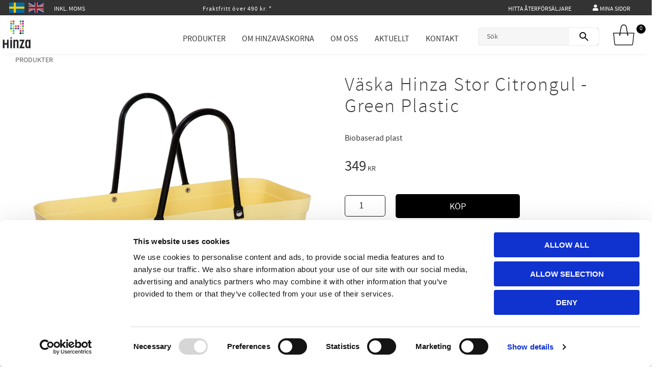

--- FILE ---
content_type: text/html; charset=UTF-8
request_url: https://www.hinza.se/product/vaska-hinza-stor-citrongul-green-plastic
body_size: 15626
content:
<!DOCTYPE html>
<html
     id="product-page"    class="no-js customer-accounts-enabled pricelist-1 incl-vat product-page product-43 product-page-with-photoswipe product-list-block-with-full-length-description category-35 root-category-35 theme-color-scheme-0 theme-background-pattern-0"
    lang="sv"
    dir="ltr"
    data-country="SE"
    data-currency="SEK"
>

    <head>
        <meta charset="UTF-8" />
        <title>Väska Hinza Stor Citrongul - Green Plastic - Bioplast</title>
                    <meta name="description" content="Plastväska från Hinza i Perstorp i skandinavisk design från 1950-talet. Tillverkad i Sverige av sockerrör. Används som strand och shoppingväska. Gul." />
                <meta name="viewport" content="width=device-width, initial-scale=1" />
        
                            <link rel="shortcut icon" href="https://cdn.starwebserver.se/shops/hinza/files/favicon.ico?_=1584018317" />
        
                                    <link rel="canonical" href="https://www.hinza.se/product/vaska-hinza-stor-citrongul-green-plastic" />
        
                                                    <link rel="alternate" hreflang="sv" href="https://www.hinza.se/product/vaska-hinza-stor-citrongul-green-plastic" />
                            <link rel="alternate" hreflang="en" href="https://www.hinza.se/en/product/hinza-bag-large-lemon-green-plastic" />
                    
        
                    <script type="application/ld+json">
                [{"@id":"https:\/\/www.hinza.se\/product\/vaska-hinza-stor-citrongul-green-plastic","@context":"http:\/\/schema.org\/","name":"V\u00e4ska Hinza Stor Citrongul - Green Plastic","description":"Biobaserad plast","image":["https:\/\/cdn.starwebserver.se\/shops\/hinza\/files\/056-hinza-bag-large-lemon-green-plastic.jpg","https:\/\/cdn.starwebserver.se\/shops\/hinza\/files\/_l5a3192_hinza_gul.jpg","https:\/\/cdn.starwebserver.se\/shops\/hinza\/files\/_e4a0239_hinza_f.jpg","https:\/\/cdn.starwebserver.se\/shops\/hinza\/files\/hinza-yoga.jpg","https:\/\/cdn.starwebserver.se\/shops\/hinza\/files\/_e4a0419_hinza_2-lr.jpg","https:\/\/cdn.starwebserver.se\/shops\/hinza\/files\/renewable-source-carbon-reduction.jpg","https:\/\/cdn.starwebserver.se\/shops\/hinza\/files\/hinza3.jpg"],"@type":"Product","sku":"056","offers":{"@type":"Offer","price":"349","priceCurrency":"SEK","availability":"http:\/\/schema.org\/InStock","url":"https:\/\/www.hinza.se\/product\/vaska-hinza-stor-citrongul-green-plastic","itemCondition":"http:\/\/schema.org\/NewCondition"},"gtin":"7350059260560"}]            </script>
                    <script type="application/ld+json">
                [{"@context":"https:\/\/schema.org","@type":"BreadcrumbList","itemListElement":[{"@type":"ListItem","position":1,"name":"Produkter","item":"https:\/\/www.hinza.se\/category\/vaskor"}]},{"@context":"https:\/\/schema.org","@type":"BreadcrumbList","itemListElement":[{"@type":"ListItem","position":1,"name":"Produkter","item":"https:\/\/www.hinza.se\/category\/vaskor"},{"@type":"ListItem","position":2,"name":"Stora Hinzav\u00e4skor","item":"https:\/\/www.hinza.se\/category\/stora-hinzavaskor"}]},{"@context":"https:\/\/schema.org","@type":"BreadcrumbList","itemListElement":[{"@type":"ListItem","position":1,"name":"Produkter","item":"https:\/\/www.hinza.se\/category\/vaskor"},{"@type":"ListItem","position":2,"name":"Stora Hinzav\u00e4skor","item":"https:\/\/www.hinza.se\/category\/stora-hinzavaskor"},{"@type":"ListItem","position":3,"name":"Green Plastic","item":"https:\/\/www.hinza.se\/category\/green-plastic"}]}]            </script>
        
                        
                <link rel="stylesheet" href="https://cdn.starwebserver.se/61972/css/shop/shop.combined.min.css" />
                                                                    <link rel="stylesheet" href="https://use.typekit.net/ndh5fwc.css">

<!-- Angelica - 25/03/2022 -->
<link rel="preconnect" href="https://fonts.googleapis.com">
<link rel="preconnect" href="https://fonts.gstatic.com" crossorigin>
<link href="https://fonts.googleapis.com/css2?family=Source+Sans+Pro:ital,wght@0,400;0,700;1,300&display=swap" rel="stylesheet">        
                            <link rel="stylesheet" href="https://cdn.starwebserver.se/61972/themes/william/css/theme-plugins.combined.min.css" />
                    <link rel="stylesheet" href="https://cdn.starwebserver.se/61972/themes/william/css/theme.min.css" />
        
                    <link rel="stylesheet" href="https://cdn.starwebserver.se/shops/hinza/themes/william/css/shop-custom.min.css?_=1748940193" />
        
                <link href="https://fonts.googleapis.com/icon?family=Material+Icons" rel="stylesheet">

                <script>
            var docElement = document.documentElement;
            docElement.className = docElement.className.replace('no-js', 'js');
            eval(decodeURIComponent(Array.prototype.map.call(atob('dmFyIGQ9J3d3dy5oaW56YS5zZSc7dmFyIGU9J3d3dy5oaW56YS5zZSc7aWYod2luZG93LmxvY2F0aW9uLmhvc3RuYW1lICE9IGQgJiYgd2luZG93LmxvY2F0aW9uLmhvc3RuYW1lICE9IGUpe3dpbmRvdy5sb2NhdGlvbj0naHR0cDovLycrZDt9'), function(c) {
                    return '%' + ('00' + c.charCodeAt(0).toString(16)).slice(-2)
                }).join('')));        </script>

                                            <meta property="og:site_name" content="Hinza" />
                                                <meta property="og:type" content="product" />
                                                <meta property="og:locale" content="sv_SE" />
                                                <meta property="og:title" content="Väska Hinza Stor Citrongul - Green Plastic - Bioplast" />
                                                <meta property="og:url" content="https://www.hinza.se/product/vaska-hinza-stor-citrongul-green-plastic" />
                                                <meta property="og:description" content="Plastväska från Hinza i Perstorp i skandinavisk design från 1950-talet. Tillverkad i Sverige av sockerrör. Används som strand och shoppingväska. Gul." />
                                                <meta property="og:image" content="https://cdn.starwebserver.se/shops/hinza/files/cache/056-hinza-bag-large-lemon-green-plastic_grande.jpg?_=1556547750" />
                            <meta name="sws:no-image-url" content="https://cdn.starwebserver.se/img/no-image.png" />

        
        
        
        <script>
            var ecommerceContainerIdToProducts = {};

                      
                            
                                    window.dataLayer = window.dataLayer || [];
                    dataLayer.push({ecommerce: null});
                    dataLayer.push(
                        {event: 'view_item', ecommerce: {"currency":"SEK","value":349,"items":[{"item_id":"056","item_name":"V\u00e4ska Hinza Stor Citrongul - Green Plastic","currency":"SEK","price":349,"quantity":1,"item_category":"Produkter","item_category2":"Stora Hinzav\u00e4skor","item_category3":"Green Plastic"}]}}
                    );
                                            
                                    window.dataLayer = window.dataLayer || [];
                    dataLayer.push({ecommerce: null});
                    dataLayer.push(
                        {event: 'view_item_list', ecommerce: {"item_list_id":"PDPRelatedProducts","item_list_name":"PDP Related products","items":[{"item_id":"256","item_name":"V\u00e4ska Hinza Liten Citrongul - Green Plastic","item_list_id":"PDPRelatedProducts","item_list_name":"PDP Related products","currency":"SEK","price":299,"quantity":1,"index":1,"item_category":"Produkter","item_category2":"Sm\u00e5 Hinzav\u00e4skor","item_category3":"Green Plastic"},{"item_id":"259","item_name":"V\u00e4ska Hinza Liten Olivgr\u00f6n - Green Plastic","item_list_id":"PDPRelatedProducts","item_list_name":"PDP Related products","currency":"SEK","price":299,"quantity":1,"index":2,"item_category":"Produkter","item_category2":"Sm\u00e5 Hinzav\u00e4skor","item_category3":"Green Plastic"},{"item_id":"602","item_name":"Hinza Kylv\u00e4ska Stor Svart","item_list_id":"PDPRelatedProducts","item_list_name":"PDP Related products","currency":"SEK","price":329,"quantity":1,"index":3,"item_category":"Tillbeh\u00f6r","item_category2":"Kylv\u00e4skor","item_category3":"Produkter"},{"item_id":"600","item_name":"Hinza Innerv\u00e4ska Stor Svart","item_list_id":"PDPRelatedProducts","item_list_name":"PDP Related products","currency":"SEK","price":279,"quantity":1,"index":4,"item_category":"Tillbeh\u00f6r","item_category2":"Innerv\u00e4skor","item_category3":"Produkter"}]}}
                    );
                            
            // use Object.assign to cast empty array to object
            ecommerceContainerIdToProducts = Object.assign({}, {"pdp":{"056":{"item_id":"056","item_name":"V\u00e4ska Hinza Stor Citrongul - Green Plastic","currency":"SEK","price":349,"quantity":1,"item_category":"Produkter","item_category2":"Stora Hinzav\u00e4skor","item_category3":"Green Plastic"}},"PDPRelatedProducts":{"256":{"item_id":"256","item_name":"V\u00e4ska Hinza Liten Citrongul - Green Plastic","item_list_id":"PDPRelatedProducts","item_list_name":"PDP Related products","currency":"SEK","price":299,"quantity":1,"index":1,"item_category":"Produkter","item_category2":"Sm\u00e5 Hinzav\u00e4skor","item_category3":"Green Plastic"},"259":{"item_id":"259","item_name":"V\u00e4ska Hinza Liten Olivgr\u00f6n - Green Plastic","item_list_id":"PDPRelatedProducts","item_list_name":"PDP Related products","currency":"SEK","price":299,"quantity":1,"index":2,"item_category":"Produkter","item_category2":"Sm\u00e5 Hinzav\u00e4skor","item_category3":"Green Plastic"},"602":{"item_id":"602","item_name":"Hinza Kylv\u00e4ska Stor Svart","item_list_id":"PDPRelatedProducts","item_list_name":"PDP Related products","currency":"SEK","price":329,"quantity":1,"index":3,"item_category":"Tillbeh\u00f6r","item_category2":"Kylv\u00e4skor","item_category3":"Produkter"},"600":{"item_id":"600","item_name":"Hinza Innerv\u00e4ska Stor Svart","item_list_id":"PDPRelatedProducts","item_list_name":"PDP Related products","currency":"SEK","price":279,"quantity":1,"index":4,"item_category":"Tillbeh\u00f6r","item_category2":"Innerv\u00e4skor","item_category3":"Produkter"}}});
                </script>

                                    <script>
                    window.dataLayer = window.dataLayer || [];
                    dataLayer.push(
                        {"productId":"056","currency":"SEK","productPrice":"349"}                    );
                </script>
                        <script>(function(w,d,s,l,i){w[l]=w[l]||[];w[l].push({'gtm.start':
                        new Date().getTime(),event:'gtm.js'});var f=d.getElementsByTagName(s)[0],
                    j=d.createElement(s),dl=l!='dataLayer'?'&l='+l:'';j.async=true;j.src=
                    'https://www.googletagmanager.com/gtm.js?id='+i+dl;f.parentNode.insertBefore(j,f);
                })(window,document,'script','dataLayer','GTM-PXPNL7VL');
            </script>
        
            </head>
    <body>
    
                <noscript><iframe src="https://www.googletagmanager.com/ns.html?id=GTM-PXPNL7VL"
                              height="0" width="0" style="display:none;visibility:hidden"></iframe>
            </noscript>
        
        
                                <div id="page-container">

    <header id="site-header" class="site-header">
        <div class="wrapper site-header-wrapper">
            <div class="content site-header-content">

                <div class="header-items">
                    <div class="header-item header-item-1 region header-region header-region-1 has-language-block has-vat-selector-block has-text-block has-menu-block" data-region="headerTop" >    <div class="block language-block block-55 language-block-with-flags">
        <h3>Språk</h3>
        <div class="field-wrap select-type languages">
            <label for="language-field-55" class="caption"><span>Språk</span></label>
            <div class="control">
                <select id="language-field-55" data-url-value-redirector data-replace-current-url class="languages">
                                                                <option value="/index/set-selection?lang=sv&amp;redirectUrl=%2Fproduct%2Fvaska-hinza-stor-citrongul-green-plastic" selected>Svenska</option>
                                            <option value="/index/set-selection?lang=en&amp;redirectUrl=%2Fproduct%2Fvaska-hinza-stor-citrongul-green-plastic">English</option>
                                    </select>
            </div>
        </div>
    </div>
    <div class="block vat-selector-block block-23">
        <p>
            Priser visas <a href="/index/set-selection?pricesInclVat=0&amp;redirectUrl=%2Fproduct%2Fvaska-hinza-stor-citrongul-green-plastic" rel="nofollow" data-replace-current-url>inkl. moms</a>        </p>
    </div>
    <div class="block text-block block-56 usp one-column-text-block one column-content" >
                <div class="column">
            <p>Fraktfritt över 490 kr.&nbsp;*&nbsp;</p>
        </div>
            </div>

<nav class="block menu-block block-54 login custom custom-menu-block" aria-label="Meny">

    
    <ul class="menu menu-level-1" role="menubar">
                                <li class="menu-item menu-item-30 menu-level-1-item "
                            data-id="30"
                            data-level="1"
                            role="none"
                        >
                            <a href="/page/hitta-aterforsaljare"  title="Hitta återförsäljare"
                                class="menu-title menu-title-30 menu-level-1-title "
                                data-level="1"
                                role="menuitem"
                                
                            >Hitta återförsäljare</a>
            
            
                        </li>
                        <li class="menu-item menu-item-28 menu-level-1-item "
                            data-id="28"
                            data-level="1"
                            role="none"
                        >
                            <a href="/customer"  title="Mina sidor"
                                class="menu-title menu-title-28 menu-level-1-title "
                                data-level="1"
                                role="menuitem"
                                
                            >Mina sidor</a>
            
            
                        </li>
            </ul>
</nav>

        <script type="text/x-mustache" id="nodesPartialTmpl">
    {{#nodes}}
        {{^hidden}}
            <li class="menu-item menu-item-{{nodeId}} menu-level-{{nodeLevel}}-item {{cssClasses}}{{#dynamicNode}} dynamic-menu-item{{/dynamicNode}}{{#hasChildren}} menu-item-has-children{{/hasChildren}}"
                data-id="{{nodeId}}"
                data-level="{{nodeLevel}}"
                role="none"
            >
                <a href="{{permalink}}" {{#newWindow}}target="_blank" rel="noopener"{{/newWindow}} title="{{value}}"
                    class="menu-title menu-title-{{nodeId}} menu-level-{{nodeLevel}}-title {{cssClasses}}{{#dynamicNode}} dynamic-menu-title{{/dynamicNode}}{{#hasChildren}} menu-title-has-children{{/hasChildren}}"
                    data-level="{{nodeLevel}}"
                    role="menuitem"
                    {{#hasChildren}}aria-haspopup="true" aria-expanded="false"{{/hasChildren}}
                >{{value}}</a>

                {{#hasChildren}}
                    <span class="{{#dynamicNode}}toggle-dynamic-child-menu{{/dynamicNode}}{{^dynamicNode}}toggle-static-child-menu{{/dynamicNode}} toggle-child-menu" role="button" tabindex="0" aria-label="Visa underkategorier" aria-expanded="false" aria-controls="submenu-{{nodeId}}"></span>

                    <ul class="menu menu-level-{{childNodeLevel}}" data-level="{{childNodeLevel}}" role="menu" aria-label="Underkategorier">
                        {{>nodesPartial}}
                    </ul>
                {{/hasChildren}}

            </li>
        {{/hidden}}
    {{/nodes}}
</script>
    <script type="text/x-mustache" id="menuTreeTmpl">
            {{>nodesPartial}}
        </script>
</div>
                    <div class="header-item header-item-2">
                        <a href="https://www.hinza.se" id="home"><img id="shop-logo" src="https://cdn.starwebserver.se/shops/hinza/files/hinza_logotype_rgb_transparent.png?_=1553180804" alt="Hinza" width="300" height="300" /></a>
                        <div class="region header-region header-region-2 has-category-tree-block has-menu-block has-search-block has-cart-block" data-region="headerMiddle" >
<nav class="block category-tree-block block-25 menu-block-with-mega-dropdown-menu category-tree-menu category-menu-block menu-block category" aria-label="Kategoriträd">

    
    <ul class="menu menu-level-1 category-menu" role="menubar">
                    <li class="menu-item menu-item-35 menu-level-1-item has-children menu-item-has-children"
                    data-level="1" role="none"
                >
                    <a href="/category/vaskor"
                        data-id="35"
                        data-level="1"
                        class="menu-title menu-title-35 category-node menu-level-1-title has-children menu-title-has-children open-page"
                        title="Produkter"
                        role="menuitem"
                        aria-haspopup="true" aria-expanded="false"
                    >Produkter</a>
        
                    <span class="toggle-static-child-menu toggle-child-menu" role="button" tabindex="0" aria-label="Visa underkategorier"></span>
        
                    <span class="toggle-static-child-menu toggle-child-menu" role="button" tabindex="0" aria-label="Visa underkategorier" aria-expanded="false"></span>
                </li>
        </ul>
</nav>

        <script type="text/x-mustache" id="categoriesPartialTmpl">
    {{#nodes}}
        <li class="menu-item menu-item-{{id}} menu-level-{{menuLevel}}-item{{#isOpen}} menu-item-has-children-loaded current-menu-ancestor open{{/isOpen}}{{#selected}} selected{{/selected}}{{^hasChildren}} no-children{{/hasChildren}}{{#hasChildren}} has-children menu-item-has-children{{/hasChildren}}{{^openPage}} menu-item-has-title-without-link{{/openPage}}"
            data-level="{{menuLevel}}" role="none"
        >
            <a {{#openPage}}href="{{shopUrl}}"{{/openPage}}
                data-id="{{id}}"
                data-level="{{menuLevel}}"
                class="menu-title menu-title-{{id}} category-node menu-level-{{menuLevel}}-title{{^hasChildren}} no-children{{/hasChildren}}{{#hasChildren}} has-children menu-title-has-children{{/hasChildren}}{{^openPage}} load-tree{{/openPage}}{{#openPage}} open-page{{/openPage}}{{#isOpen}} open{{/isOpen}}{{#selected}} selected{{/selected}}"
                title="{{name}}"
                role="menuitem"
                {{#hasChildren}}aria-haspopup="true" aria-expanded="{{#isOpen}}true{{/isOpen}}{{^isOpen}}false{{/isOpen}}"{{/hasChildren}}
            >{{name}}</a>

            {{#hasChildren}}<span class="toggle-static-child-menu toggle-child-menu" role="button" tabindex="0" aria-label="Visa underkategorier"></span>{{/hasChildren}}

            {{#isOpen}}
                <ul class="menu menu-level-{{menuNextLevel}}" data-level="{{menuNextLevel}}" role="menu" aria-label="Underkategorier">
                    {{>categoriesPartial}}
                </ul>
            {{/isOpen}}
            {{#hasChildren}}<span class="toggle-static-child-menu toggle-child-menu" role="button" tabindex="0" aria-label="Visa underkategorier" aria-expanded="{{#isOpen}}true{{/isOpen}}{{^isOpen}}false{{/isOpen}}"></span>{{/hasChildren}}
        </li>
    {{/nodes}}
</script>
    <script type="text/x-mustache" id="rootCategoriesTmpl">
        {{>categoriesPartial}}
    </script>

<nav class="block menu-block block-53 menu-block-with-mega-dropdown-menu about custom custom-menu-block" aria-label="Meny">

    
    <ul class="menu menu-level-1" role="menubar">
                                <li class="menu-item menu-item-37 menu-level-1-item has-children menu-item-has-children"
                            data-id="37"
                            data-level="1"
                            role="none"
                        >
                            <a href="/page/hinzavaskan"  title="Om Hinzaväskorna"
                                class="menu-title menu-title-37 menu-level-1-title has-children menu-title-has-children"
                                data-level="1"
                                role="menuitem"
                                aria-haspopup="true" aria-expanded="false"
                            >Om Hinzaväskorna</a>
            
                                <span class="toggle-static-child-menu toggle-child-menu" role="button" tabindex="0" aria-label="Visa underkategorier" aria-expanded="false" aria-controls="submenu-37"></span>
            
                                <ul class="menu menu-level-2" data-level="2" role="menu" aria-label="Underkategorier">
                                                <li class="menu-item menu-item-38 menu-level-2-item "
                                                    data-id="38"
                                                    data-level="2"
                                                    role="none"
                                                >
                                                    <a href="/page/hinzavaskan#om-hinzavaskan"  title="Om Hinzaväskorna"
                                                        class="menu-title menu-title-38 menu-level-2-title "
                                                        data-level="2"
                                                        role="menuitem"
                                                        
                                                    >Om Hinzaväskorna</a>
                                    
                                    
                                                </li>
                                                <li class="menu-item menu-item-41 menu-level-2-item "
                                                    data-id="41"
                                                    data-level="2"
                                                    role="none"
                                                >
                                                    <a href="/page/hinzavaskan#historia"  title="Historia"
                                                        class="menu-title menu-title-41 menu-level-2-title "
                                                        data-level="2"
                                                        role="menuitem"
                                                        
                                                    >Historia</a>
                                    
                                    
                                                </li>
                                                <li class="menu-item menu-item-52 menu-level-2-item "
                                                    data-id="52"
                                                    data-level="2"
                                                    role="none"
                                                >
                                                    <a href="/page/hinzavaskan#brukskonst"  title="Brukskonst"
                                                        class="menu-title menu-title-52 menu-level-2-title "
                                                        data-level="2"
                                                        role="menuitem"
                                                        
                                                    >Brukskonst</a>
                                    
                                    
                                                </li>
                                                <li class="menu-item menu-item-40 menu-level-2-item "
                                                    data-id="40"
                                                    data-level="2"
                                                    role="none"
                                                >
                                                    <a href="/page/hinzavaskan#fakta"  title="Fakta"
                                                        class="menu-title menu-title-40 menu-level-2-title "
                                                        data-level="2"
                                                        role="menuitem"
                                                        
                                                    >Fakta</a>
                                    
                                    
                                                </li>
                                                <li class="menu-item menu-item-39 menu-level-2-item "
                                                    data-id="39"
                                                    data-level="2"
                                                    role="none"
                                                >
                                                    <a href="/page/hinzavaskan#hinza-green-plastic"  title="Hinza Green Plastic"
                                                        class="menu-title menu-title-39 menu-level-2-title "
                                                        data-level="2"
                                                        role="menuitem"
                                                        
                                                    >Hinza Green Plastic</a>
                                    
                                    
                                                </li>
                                </ul>
            
                        </li>
                        <li class="menu-item menu-item-49 menu-level-1-item has-children menu-item-has-children"
                            data-id="49"
                            data-level="1"
                            role="none"
                        >
                            <a href="/page/om-oss"  title="Om oss"
                                class="menu-title menu-title-49 menu-level-1-title has-children menu-title-has-children"
                                data-level="1"
                                role="menuitem"
                                aria-haspopup="true" aria-expanded="false"
                            >Om oss</a>
            
                                <span class="toggle-static-child-menu toggle-child-menu" role="button" tabindex="0" aria-label="Visa underkategorier" aria-expanded="false" aria-controls="submenu-49"></span>
            
                                <ul class="menu menu-level-2" data-level="2" role="menu" aria-label="Underkategorier">
                                                <li class="menu-item menu-item-50 menu-level-2-item "
                                                    data-id="50"
                                                    data-level="2"
                                                    role="none"
                                                >
                                                    <a href="/page/om-oss"  title="Bakgrund"
                                                        class="menu-title menu-title-50 menu-level-2-title "
                                                        data-level="2"
                                                        role="menuitem"
                                                        
                                                    >Bakgrund</a>
                                    
                                    
                                                </li>
                                                <li class="menu-item menu-item-51 menu-level-2-item "
                                                    data-id="51"
                                                    data-level="2"
                                                    role="none"
                                                >
                                                    <a href="/page/om-oss#miljo-produktion"  title="Miljö &amp; Produktion"
                                                        class="menu-title menu-title-51 menu-level-2-title "
                                                        data-level="2"
                                                        role="menuitem"
                                                        
                                                    >Miljö &amp; Produktion</a>
                                    
                                    
                                                </li>
                                </ul>
            
                        </li>
                        <li class="menu-item menu-item-48 menu-level-1-item current"
                            data-id="48"
                            data-level="1"
                            role="none"
                        >
                            <a href="/page/aktuellt"  title="Aktuellt"
                                class="menu-title menu-title-48 menu-level-1-title current"
                                data-level="1"
                                role="menuitem"
                                
                            >Aktuellt</a>
            
            
                        </li>
                        <li class="menu-item menu-item-57 menu-level-1-item "
                            data-id="57"
                            data-level="1"
                            role="none"
                        >
                            <a href="/customer-service"  title="Kontakt"
                                class="menu-title menu-title-57 menu-level-1-title "
                                data-level="1"
                                role="menuitem"
                                
                            >Kontakt</a>
            
            
                        </li>
            </ul>
</nav>

<div class="block search-block block-52">
    <h3>Sök</h3>
    <div class="content">
        <form action="/search" method="get">
            <div class="field-wrap search-type required">
                <label for="search-field-block-52" class="caption"><span>Sök produkter & kategorier</span></label>
                <div class="control">
                    <input type="search" name="q" id="search-field-block-52" class="autocomplete" value="" placeholder="Sök" data-text-header="Produkter" data-text-link="Visa alla" aria-label="Sök produkter &amp; kategorier" />
                </div>
            </div>
            <button type="submit" aria-label="Sök"><span aria-hidden="true">Sök</span></button>
        </form>
    </div>
</div>    <div class="block cart-block block-26 cart-block-with-off-canvas">
                <div class="cart-wrap empty-cart">

            <a class="header cart-header" href="/checkout" aria-label="Kundvagn">
                <span class="cart-title">Kundvagn</span>
                <span class="cart-item-count quantity">
                    <span class="cart-items-count-label visually-hidden">Antal produkter: </span>
                    <span class="number">0</span>
                    <span class="unit">st</span>
                </span>
                <span class="cart-sum-label">Totalt</span>
                <span class="price zero"><span class="amount">0</span><span class="currency"> kr</span></span>
                <span class="cart-icon" data-item-count="0" aria-hidden="true"></span>
            </a>

            <div class="cart-content">
                <span class="empty-cart-message">Kundvagnen är tom.</span>
                    <span class="db-cart-message"><a href="/customer?redirect=%2Fproduct%2Fvaska-hinza-stor-citrongul-green-plastic" rel="nofollow">Logga in</a> för att hämta en sparad kundvagn.</span>

                <ul class="items shopping-cart">

                    <li class="cart-subtotal shopping-cart-subtotal">
                        <span class="caption">Totalt</span>
                        <span class="price zero"><span class="amount">0</span><span class="currency"> kr</span></span>
                    </li>
                </ul>
                <p class="footer cart-footer">
                    <a href="#" class="cart-content-close">Stäng</a>
                    <a href="/checkout" class="checkout-link">Till kassan</a>
                </p>

            </div><!-- /.cart-content -->
        </div><!-- /.cart-wrap -->
            </div> <!-- /.cart-block -->
    <script type="text/x-mustache" id="cartTmpl">
        <div class="cart-wrap{{#hasItems}} cart-has-items{{/hasItems}}{{^hasItems}} empty-cart{{/hasItems}}">

            <a class="header cart-header" href="/checkout" aria-label="Kundvagn">
                <span class="cart-title">Kundvagn</span>
                <span class="cart-item-count quantity">
                    <span class="cart-items-count-label visually-hidden">Antal produkter: </span>
                    <span class="number">{{itemCount}}</span>
                    <span class="unit">st</span>
                </span>
                <span class="cart-sum-label">Totalt</span>
                {{{totalPriceSumHtml}}}
                <span class="cart-icon" data-item-count="{{itemCount}}" aria-hidden="true"></span>
            </a>

            <div class="cart-content">
                {{^items}}
                <span class="empty-cart-message">Kundvagnen är tom.</span>
                                    {{#dbCart}}
                    {{^isSaved}}
                    <span class="db-cart-message"><a href="/customer?redirect=%2Fproduct%2Fvaska-hinza-stor-citrongul-green-plastic" rel="nofollow">Logga in</a> för att hämta en sparad kundvagn.</span>
                    {{/isSaved}}
                    {{/dbCart}}
                                {{/items}}
                {{#hasItems}}
                {{#dbCart}}
                {{#isSaved}}
                <span class="db-cart-message">Din kundvagn är sparad.</span>
                {{/isSaved}}
                                    {{^isSaved}}
                    <span class="db-cart-message"><a href="/customer?redirect=%2Fproduct%2Fvaska-hinza-stor-citrongul-green-plastic" rel="nofollow">Logga in</a> för att spara din kundvagn.</span>
                    {{/isSaved}}
                                {{/dbCart}}
                {{/hasItems}}

                <ul class="items shopping-cart">
                    {{#items}}
                    <li class="cart-item shopping-cart-item" data-id-hash="{{idHash}}">
                        {{#productUrl}}<a href="{{productUrl}}">{{/productUrl}}
                            <h3 role="presentation" title="{{fullName}}">{{name}}</h3>
                            <h4 role="presentation">{{#hasVariants}}<span class="variant">{{concatAttributeValues}}</span>{{/hasVariants}}{{#stockStatusText}}<span class="stock-status">{{stockStatusText}}</span>{{/stockStatusText}}{{#displaySku}}<span class="sku" data-title="Artikelnr:">{{sku}}</span>{{/displaySku}}</h4>

                                                        {{#isBundle}}
                            <div class="bundled-product-items">
                                {{#bundledProducts}}
                                <div class="bundled-product-item">
                                    <span class="quantity"><span class="number">{{quantity}}</span><span class="unit"><abbr title="{{unitName}}">{{unitSymbol}}</abbr></span></span>
                                    <span class="title">{{name}}</span>{{#hasVariants}}<span class="variant">{{concatAttributeValues}}</span>{{/hasVariants}}<span class="sku" data-title="Artikelnr:">{{sku}}</span>
                                </div>
                                {{/bundledProducts}}
                            </div>
                            {{/isBundle}}

                            {{#productUrl}}</a>{{/productUrl}}
                        <p class="info cart-item-info">
                            <span class="quantity"><span class="number">{{quantity}}</span><span class="unit"><abbr title="{{unitName}}">{{unitSymbol}}</abbr></span></span>
                            {{{totalPriceHtml}}}
                        </p>
                        <button type="button" title="Ta bort" class="remove-item-action"><span>&times;</span></button>
                    </li>
                    {{/items}}

                    <li class="cart-subtotal shopping-cart-subtotal">
                        <span class="caption">Totalt</span>
                        {{{totalPriceSumHtml}}}
                    </li>
                </ul>
                <p class="footer cart-footer">
                    <a href="#" class="cart-content-close">Stäng</a>
                    <a href="/checkout" class="checkout-link">Till kassan</a>
                </p>

            </div><!-- /.cart-content -->
        </div><!-- /.cart-wrap -->
        </script>
</div>
                    </div>
                    <div class="header-item header-item-3 region header-region header-region-3 " data-region="header" ></div>
                </div>

            </div><!-- .content -->
        </div><!-- .wrapper -->
    </header><!-- #site-header -->

    <div id="content" class="site-content">

        <main id="main-content" aria-label="Huvudinnehåll" >

            <article class="region has-product-block has-related-products-legacy-block" data-region="0" >
    
    <div aria-live="polite" aria-atomic="true" class="visually-hidden favorite-status-announcer"></div>
    <div id="product-page-main-container" class="block product-block block-17">

        <script type="text/x-mustache" id="categoryBreadcrumbPartialTmpl">
            {{#nodes}}
                {{#isOpen}}
                    {{#openPage}}
                        <a href="{{shopUrl}}" class="breadcrumb"><span>{{name}}</span></a>
                    {{/openPage}}
                    {{^openPage}}
                        <span  class="breadcrumb">{{name}}</span>
                    {{/openPage}}
                    {{>categoryBreadcrumbPartial}}
                {{/isOpen}}
                {{^isOpen}}
                    {{#selected}}
                        {{#openPage}}
                            <a href="{{shopUrl}}" class="breadcrumb current-breadcrumb"><span>{{name}}</span></a>
                        {{/openPage}}
                        {{^openPage}}
                            <span class="breadcrumb">{{name}}</span>
                        {{/openPage}}
                    {{/selected}}
                {{/isOpen}}
            {{/nodes}}
        </script>

        <div class="breadcrumbs">
                                                    <a href="/category/vaskor" class="breadcrumb"><span>Produkter</span></a>
                                                                                        </div>

    <script type="text/x-mustache" id="rootCategoriesBreadcrumbTmpl">
            {{#showBreadcrumbs}}
                {{#categories}}
                    {{>categoryBreadcrumbPartial}}
                {{/categories}}
            {{/showBreadcrumbs}}
        </script>

    <header class="product-header">
        <h1 class="product-name">Väska Hinza Stor Citrongul - Green Plastic</h1>
        <div class="short description product-short-description"><p>Biobaserad plast</p></div>
    </header>

    <div class="dynamic-product-info has-volume-pricing">
                    <div class="product-media stock-status-2"
                data-stock-status-title="I lager"
            >
                <figure>
                    <div class="figure-content">
                            <a class="featured img-wrap product-media-item" href="https://cdn.starwebserver.se/shops/hinza/files/cache/056-hinza-bag-large-lemon-green-plastic_grande.jpg?_=1556547750" target="_blank" rel="noopener">
                            
                                <img src="https://cdn.starwebserver.se/shops/hinza/files/cache/056-hinza-bag-large-lemon-green-plastic_grande.jpg?_=1556547750" width="1500" height="1500" id="media-0" data-large-size="https://cdn.starwebserver.se/shops/hinza/files/cache/056-hinza-bag-large-lemon-green-plastic_grande.jpg?_=1556547750" data-large-size-width="1500" data-large-size-height="1500"  alt="Väska Hinza Stor Citrongul - Green Plastic" />
                                
                            </a>

                            <a href="https://cdn.starwebserver.se/shops/hinza/files/cache/_l5a3192_hinza_gul_grande.jpg?_=1585140799" class="img-wrap product-media-item" target="_blank" rel="noopener">
                                <img src="https://cdn.starwebserver.se/shops/hinza/files/cache/_l5a3192_hinza_gul_grande.jpg?_=1585140799" height="703" width="1024" id="media-1" data-large-size="https://cdn.starwebserver.se/shops/hinza/files/cache/_l5a3192_hinza_gul_grande.jpg?_=1585140799" data-large-size-width="1024" data-large-size-height="703" alt="" />
                            </a>
                            <a href="https://cdn.starwebserver.se/shops/hinza/files/cache/_e4a0239_hinza_f_grande.jpg?_=1558339419" class="img-wrap product-media-item" target="_blank" rel="noopener">
                                <img src="https://cdn.starwebserver.se/shops/hinza/files/cache/_e4a0239_hinza_f_grande.jpg?_=1558339419" height="1000" width="1500" id="media-2" data-large-size="https://cdn.starwebserver.se/shops/hinza/files/cache/_e4a0239_hinza_f_grande.jpg?_=1558339419" data-large-size-width="1500" data-large-size-height="1000" alt="" />
                            </a>
                            <a href="https://cdn.starwebserver.se/shops/hinza/files/cache/hinza-yoga_grande.jpg?_=1569580589" class="img-wrap product-media-item" target="_blank" rel="noopener">
                                <img src="https://cdn.starwebserver.se/shops/hinza/files/cache/hinza-yoga_grande.jpg?_=1569580589" height="800" width="1200" id="media-3" data-large-size="https://cdn.starwebserver.se/shops/hinza/files/cache/hinza-yoga_grande.jpg?_=1569580589" data-large-size-width="1200" data-large-size-height="800" alt="" />
                            </a>
                            <a href="https://cdn.starwebserver.se/shops/hinza/files/cache/_e4a0419_hinza_2-lr_grande.jpg?_=1583319315" class="img-wrap product-media-item" target="_blank" rel="noopener">
                                <img src="https://cdn.starwebserver.se/shops/hinza/files/cache/_e4a0419_hinza_2-lr_grande.jpg?_=1583319315" height="900" width="1200" id="media-4" data-large-size="https://cdn.starwebserver.se/shops/hinza/files/cache/_e4a0419_hinza_2-lr_grande.jpg?_=1583319315" data-large-size-width="1200" data-large-size-height="900" alt="" />
                            </a>
                            <a href="https://cdn.starwebserver.se/shops/hinza/files/cache/renewable-source-carbon-reduction_grande.jpg?_=1615810667" class="img-wrap product-media-item" target="_blank" rel="noopener">
                                <img src="https://cdn.starwebserver.se/shops/hinza/files/cache/renewable-source-carbon-reduction_grande.jpg?_=1615810667" height="860" width="860" id="media-5" data-large-size="https://cdn.starwebserver.se/shops/hinza/files/cache/renewable-source-carbon-reduction_grande.jpg?_=1615810667" data-large-size-width="860" data-large-size-height="860" alt="" />
                            </a>
                            <a href="https://cdn.starwebserver.se/shops/hinza/files/cache/hinza3_grande.jpg?_=1677236338" class="img-wrap product-media-item" target="_blank" rel="noopener">
                                <img src="https://cdn.starwebserver.se/shops/hinza/files/cache/hinza3_grande.jpg?_=1677236338" height="1200" width="1200" id="media-6" data-large-size="https://cdn.starwebserver.se/shops/hinza/files/cache/hinza3_grande.jpg?_=1677236338" data-large-size-width="1200" data-large-size-height="1200" alt="" />
                            </a>
                    </div>
                </figure>


            </div><!-- /.product-media -->


            <aside class="product-offer buyable" role="region" aria-label="Produkterbjudande">

                    <div class="product-price">
                            <span class="price"><span class="amount">349</span><span class="currency"> kr</span></span>
                            <span class="unit">/ <abbr title="Styck">st</abbr></span>
                    </div>


                
                <form class="add-to-cart-form product-list-container" novalidate data-ga-ecommerce-list-id="pdp">
                                                                                    <input type="hidden" name="sku" value="056" />
                    
                    <div class="add-to-cart-wrap has-unit">
                                <div class="field-wrap number-type quantity-field">
                                    <label for="quantity-field" class="caption"><span>Antal</span></label>
                                    <div class="control">
                                        <input name="quantity" type="number" id="quantity-field" value="1" min="1" max="1000000" step="1" class="number" />
                                                                                                                            <label for="quantity-field" class="unit"><abbr title="Styck">st</abbr></label>
                                                                            </div>
                                </div>

                                <button type="submit" class="product-add-to-cart-action"><span>Köp</span></button>
                                            </div><!-- /.add-to-cart-wrap -->

                    <div class="product-status" hidden aria-hidden="true">
                        <p class="status-message" data-message="Nu finns produkten i &lt;a href=&quot;/checkout&quot;&gt;kundvagnen&lt;/a&gt;."></p>
                        <p class="view-cart">
                            <a class="product-status-checkout-link" href="/checkout">
                                <b>Till kassan</b>
                                <span class="cart-item-count">1</span>
                            </a>
                        </p>
                    </div>


                                                        </form>

                                <dl class="product-details">
                        <dt class="product-stock-status product-stock-status product-stock-status-2">Lagerstatus</dt>
                        <dd class="product-stock-status product-stock-status-2"><span>I lager</span></dd>
                    <dt class="product-sku">Artikelnr</dt><dd class="product-sku">056</dd>
                                        
                                                                                                                    <dt class="product-meta-data-1" data-product-meta-data-id="2">Material</dt>
                            <dd class="product-meta-data-1" data-product-meta-data-id="2">Bioplast av sockerrör</dd>
                                                                                <dt class="product-meta-data-2" data-product-meta-data-id="6">Tillverkad i</dt>
                            <dd class="product-meta-data-2" data-product-meta-data-id="6">Sverige</dd>
                                                                        
                    
                                    </dl><!-- /product-details -->


                

                                
                
                                                            </aside><!-- /.product-offer -->

            
            
                    </div> <!-- /.dynamic-product-info -->

        <script type="text/x-mustache" id="dynamicProductInfoTmpl">
            <div class="product-media{{^hidePrice}}{{#stockStatusId}} stock-status-{{stockStatusId}}{{/stockStatusId}}{{#savePercentOnDiscountedPrice}} save-percent{{/savePercentOnDiscountedPrice}}{{/hidePrice}}{{#hasLabels}} has-product-label{{/hasLabels}}"{{^hidePrice}}{{#savePercentOnDiscountedPrice}}
                data-save-percent-title="Kampanj!"{{/savePercentOnDiscountedPrice}}{{/hidePrice}}
                {{#stockStatusText}}data-stock-status-title="{{stockStatusText}}"{{/stockStatusText}}
            >
                <figure{{#featuredImage.default}} class="no-image"{{/featuredImage.default}}>
                    {{#campaign}}
                        <div
                            class="campaign-label campaign-label-product-page"
                            style="background-color: #{{campaign.label.color}}; color: {{campaign.label.textColor}}">
                            {{campaign.label.text}}
                        </div>
                    {{/campaign}}
                    <div class="figure-content">
                        {{#featuredImage}}
                            {{#largeUrl}}<a class="featured img-wrap product-media-item" href="{{largeUrl}}" target="_blank" rel="noopener">{{/largeUrl}}
                            {{#featuredImage.default}}<div class="img-wrap">{{/featuredImage.default}}
                                <img src="{{url}}" width="{{width}}" height="{{height}}" id="media-0" {{#largeUrl}}data-large-size="{{largeUrl}}" data-large-size-width="{{largeWidth}}" data-large-size-height="{{largeHeight}}"{{/largeUrl}} {{#disableAutoZoom}}data-cloudzoom="disableZoom: true" {{/disableAutoZoom}} alt="{{alt}}" />
                                {{#featuredImage.default}}</div>{{/featuredImage.default}}
                            {{#largeUrl}}</a>{{/largeUrl}}
                        {{/featuredImage}}

                        {{#secondaryImages}}
                            <a href="{{largeUrl}}" class="img-wrap product-media-item" target="_blank" rel="noopener">
                                <img src="{{url}}" height="{{height}}" width="{{width}}" id="media-{{index}}" data-large-size="{{largeUrl}}" data-large-size-width="{{largeWidth}}" data-large-size-height="{{largeHeight}}" alt="{{alt}}" />
                            </a>
                        {{/secondaryImages}}
                    </div>
                </figure>

                {{^hidePrice}}
                    {{#savePercentOnDiscountedPrice}}
                        <div class="save-percent save-percent-info">
                            <span class="label">Spara</span>
                            <span class="percentage"><span class="value">{{savePercentOnDiscountedPrice}}</span> <span class="unit">%</span></span>
                        </div>
                    {{/savePercentOnDiscountedPrice}}
                {{/hidePrice}}

                {{#labels}}
                    <div class="product-label product-label-{{index}} product-label-id-{{labelId}} {{classes}}"  title="{{name}}" ><span>{{name}}</span></div>
                {{/labels}}
            </div><!-- /.product-media -->


            <aside class="product-offer{{#watchableForCustomer}} watchable{{/watchableForCustomer}}{{#buyable}} buyable{{/buyable}}{{^buyable}}{{^watchableForCustomer}} non-watchable-non-buyable{{/watchableForCustomer}}{{/buyable}}" role="region" aria-label="Produkterbjudande">
                {{#campaign}}
                    <div class="campaign-description-container campaign-label-corner-container">
                        <span
                            class="campaign-label-corner"
                            style="border-top-color: #{{campaign.label.color}};"
                        >
                        </span>
                        <span class="campaign-description-text">
                            {{campaign.description}}
                        </span>
                    </div>
                {{/campaign}}

                                {{^hidePrice}}
                    <div class="product-price">
                                                {{^originalPrice}}
                            {{{sellingPriceHtml}}}
                            <span class="unit">/ <abbr title="Styck">st</abbr></span>
                        {{/originalPrice}}
                        {{#originalPrice}}
                            <div class="selling-price" tabindex="0" role="text">
                                <span class="visually-hidden">Nedsatt pris: </span>
                                {{{sellingPriceHtml}}}
                                <span class="unit">/ <abbr title="Styck">st</abbr></span>
                            </div>
                            <div class="original-price" tabindex="0" role="text">
                                <span class="visually-hidden">Ordinarie pris: </span>
                                {{{originalPriceHtml}}}
                                <span class="unit">/ <abbr title="Styck">st</abbr></span>
                            </div>
                        {{/originalPrice}}
                    </div>
                    {{#historyCheapestPrice}}
                        <div class="price-history">
                            <span class="price-history-text">Lägsta pris senaste 30 dagar:</span>
                            <span class="price-history-value">{{{historyCheapestPrice}}}</span>
                        </div>
                    {{/historyCheapestPrice}}

                                        {{#volumePricing}}
                        {{#hasValidVolumePricesForCustomer}}
                            <div class="volume-pricing has-visible-volume-pricing-content">
                                <div class="volume-pricing-header">
                                    <span class="volume-pricing-header-title">{{{headerTitle}}}</span>
                                    <span class="toggle-volume-pricing-content"></span>
                                </div>
                                <div class="volume-pricing-content">
                                    {{#rows}}
                                        <div class="volume-pricing-row">
                                            <span class="volume">
                                                <span class="amount">{{volumeAmount}}</span>
                                                {{#unit}}<span class="unit"><abbr title="{{name}}">{{symbol}}</abbr></span>{{/unit}}
                                            </span>
                                            {{{volumePriceHtml}}}
                                            {{#unit}}<span class="divider">/</span><span class="unit"><abbr title="{{name}}">{{symbol}}</abbr></span>{{/unit}}
                                            {{#percentAmount}}
                                                <span class="percent">
                                                    <span class="amount">{{percentAmount}}</span><span class="unit">%</span>
                                                </span>
                                            {{/percentAmount}}
                                        </div>
                                    {{/rows}}
                                </div>
                            </div>
                        {{/hasValidVolumePricesForCustomer}}
                    {{/volumePricing}}
                {{/hidePrice}}

                
                <form class="add-to-cart-form product-list-container" novalidate data-ga-ecommerce-list-id="pdp">
                                                                                    <input type="hidden" name="sku" value="{{sku}}" />
                                                                        {{#isBundle}}
                            <div class="bundled-products">
                                {{#bundledProducts}}
                                    <div class="bundled-product" data-bundled-product-id="{{bundledProductId}}">
                                        <div class="bundled-product-image">
                                            {{#image}}
                                                {{#largeUrl}}
                                                    <a class="featured img-wrap product-media-item" href="{{largeUrl}}" target="_blank" rel="noopener">
                                                {{/largeUrl}}
                                                {{#default}}
                                                    <div class="img-wrap">
                                                {{/default}}
                                                <img src="{{url}}" width="{{width}}" height="{{height}}" id="media-bundled-{{bundledProductId}}-0" {{#largeUrl}}data-large-size="{{largeUrl}}" data-large-size-width="{{largeWidth}}" data-large-size-height="{{largeHeight}}"{{/largeUrl}} {{#disableAutoZoom}}data-cloudzoom="disableZoom: true" {{/disableAutoZoom}} alt="{{alt}}" />
                                                {{#default}}
                                                    </div>
                                                {{/default}}
                                                {{#largeUrl}}
                                                    </a>
                                                {{/largeUrl}}
                                            {{/image}}
                                        </div><!-- /.bundled-product-image -->
                                        <div class="bundled-product-options">
                                            <p class="bundled-product-title">
                                                {{^isHidden}}<a href="{{url}}">{{/isHidden}}
                                                    {{#hasVariants}}{{name}}{{/hasVariants}}
                                                    {{^hasVariants}}{{nameWithConcatAttributeValues}}{{/hasVariants}}
                                                {{^isHidden}}</a>{{/isHidden}}
                                            </p>
                                            <div class="bundled-product-fields" {{#hasVariants}}data-current-sku="{{sku}}"{{/hasVariants}}>
                                                {{#hasVariants}}
                                                    <input type="hidden" name="bundledProducts[{{bundledProductId}}][productId]" value="{{bundledProductId}}" />
                                                    {{#attributes}}
                                                        <div class="bundled-product-field field-wrap select-type attributes-{{id}} has-field-content">
                                                            <label for="attributes-{{id}}-select" class="caption"><span>{{name}}</span></label>
                                                            <div class="control">
                                                                <select name="bundledProducts[{{bundledProductId}}][attributes][{{id}}]" id="attributes-{{id}}-select" class="bundled-product-attribute-value-select{{#invalidSelection}} invalid-selection{{/invalidSelection}}" data-attribute-id="{{id}}">
                                                                    {{#values}}
                                                                    <option value="{{id}}"{{#selected}} selected{{/selected}}{{^active}} disabled{{/active}}>{{name}}{{^active}} (Ej tillgänglig){{/active}}</option>
                                                                    {{/values}}
                                                                </select>
                                                                {{#showInvalidSelectionMessage}}
                                                                <label class="error" for="attributes-{{id}}-select">Varianten är inte tillgänglig, prova ett annat alternativ.</label>
                                                                {{/showInvalidSelectionMessage}}
                                                            </div>
                                                        </div>
                                                    {{/attributes}}
                                                {{/hasVariants}}
                                                <div class="bundled-product-field">
                                                    <div class="bundled-product-field-fixed-quantity">{{quantity}} {{unitSymbol}}</div>
                                                </div>

                                                                                                    <div class="order-data">
                                                        {{#orderDataFieldTemplateData}}
                                                            <div class="field-wrap text-type">
                                                                <label for="bundled-order-data-{{bundledProductId}}-{{orderDataFieldId}}-field" class="caption">
                                                                <span>
                                                                    {{orderDataFieldName}}
                                                                </span>
                                                                    {{#isRequired}} <abbr class="required-asterisk" title="Obligatorisk">*</abbr>{{/isRequired}}
                                                                </label>
                                                                <div class="control">
                                                                    <input
                                                                            type="text"
                                                                            name="bundledOrderData[{{bundledProductId}}][{{orderDataFieldId}}]"
                                                                            id="bundled-order-data-{{bundledProductId}}-{{orderDataFieldId}}-field"
                                                                            placeholder="{{orderDataFieldName}}"
                                                                            maxlength="255"
                                                                            {{#isRequired}} required{{/isRequired}}
                                                                    />
                                                                </div>
                                                            </div>
                                                        {{/orderDataFieldTemplateData}}
                                                    </div>
                                                                                            </div><!-- /.bundled-product-fields -->
                                        </div><!-- /.bundled-product-options -->
                                    </div><!-- /.bundled-product -->
                                {{/bundledProducts}}
                            </div><!-- /.bundled-products -->
                        {{/isBundle}}
                    
                    <div class="add-to-cart-wrap has-unit">
                        {{^hidePrice}}
                            {{#buyable}}
                                <div class="field-wrap number-type quantity-field">
                                    <label for="quantity-field" class="caption"><span>Antal</span></label>
                                    <div class="control">
                                        <input name="quantity" type="number" id="quantity-field" value="1" min="1" max="1000000" step="1" class="number" />
                                                                                                                            <label for="quantity-field" class="unit"><abbr title="Styck">st</abbr></label>
                                                                            </div>
                                </div>

                                <button type="submit" class="product-add-to-cart-action"{{#invalidVariant}} disabled{{/invalidVariant}}><span>Köp</span></button>
                            {{/buyable}}
                        {{/hidePrice}}
                        {{#hidePrice}}
                            <p><a class="button" href="/customer?redirect=%2Fproduct%2Fvaska-hinza-stor-citrongul-green-plastic" rel="nofollow"><span>Logga in för priser</span></a></p>
                        {{/hidePrice}}
                                            </div><!-- /.add-to-cart-wrap -->

                    <div class="product-status" hidden aria-hidden="true">
                        <p class="status-message" data-message="Nu finns produkten i &lt;a href=&quot;/checkout&quot;&gt;kundvagnen&lt;/a&gt;."></p>
                        <p class="view-cart">
                            <a class="product-status-checkout-link" href="/checkout">
                                <b>Till kassan</b>
                                <span class="cart-item-count">1</span>
                            </a>
                        </p>
                    </div>

                                        {{#customerCanShop}}
                        {{#watchable}}
                            {{#isWatching}}
                                <button type="button" disabled>Bevakar</button>
                            {{/isWatching}}
                            {{^isWatching}}
                                <button
                                    type="button"
                                    data-variant-id="{{variantId}}"
                                    data-variant-name="{{variantName}}"
                                    data-bundle-watch-config="{{bundleWatchConfig}}"
                                    data-permalink="vaska-hinza-stor-citrongul-green-plastic"
                                    data-name="Väska Hinza Stor Citrongul - Green Plastic"
                                    data-email=""
                                    data-text-signed-up="Bevakad"
                                    class="in-stock-notify"
                                    >Bevaka</button>
                            {{/isWatching}}
                        {{/watchable}}
                    {{/customerCanShop}}

                                                        </form>

                                <dl class="product-details">
                    {{#stockStatusValue}}
                        <dt class="product-stock-status {{stockStatusCssClass}}">{{stockStatusLabel}}</dt>
                        <dd class="{{stockStatusCssClass}}"><span>{{stockStatusValue}}</span></dd>
                    {{/stockStatusValue}}
                    <dt class="product-sku">Artikelnr</dt><dd class="product-sku">{{sku}}</dd>
                    {{#mpn}}
                        <dt class="product-mpn">Tillv. artikelnr</dt><dd class="product-mpn">{{mpn}}</dd>
                    {{/mpn}}
                                        
                                                                                                                    <dt class="product-meta-data-1" data-product-meta-data-id="2">Material</dt>
                            <dd class="product-meta-data-1" data-product-meta-data-id="2">Bioplast av sockerrör</dd>
                                                                                <dt class="product-meta-data-2" data-product-meta-data-id="6">Tillverkad i</dt>
                            <dd class="product-meta-data-2" data-product-meta-data-id="6">Sverige</dd>
                                                                        
                    
                                    </dl><!-- /product-details -->

                {{#hasAdditionalStockLocations}}
                <div class="product-stock-locations-wrap">
                    <h4>Lagerställen</h4>
                    <div class="product-stock-locations">
                        {{#additionalStockLocations}}
                        <div class="product-stock-location{{#stockStatusId}} status-id-{{stockStatusId}}{{/stockStatusId}}{{#stockStatusIdCode}} status-id-code-{{stockStatusIdCode}}{{/stockStatusIdCode}}{{#isEcommerceStockLocation}} ecommerce-stock-location{{/isEcommerceStockLocation}}">
                            <span class="product-stock-location-name">{{stockLocationName}}</span>
                            <span class="product-stock-location-status{{#stockStatusId}} product-stock-location-status-{{stockStatusId}}{{/stockStatusId}}">
                                <span class="product-stock-location-status-text">{{stockStatusText}}</span>
                            </span>
                        </div>
                        {{/additionalStockLocations}}
                    </div>
                    {{#includeStockLocationsExpandButton}}
                        <a href="#" class="expand-product-stock-locations-button">
                          <span class="more">Visa alla lagerställen</span>
                          <span class="less">Visa färre lagerställen</span>
                        </a>
                    {{/includeStockLocationsExpandButton}}
                </div>
                {{/hasAdditionalStockLocations}}

                                                    {{#documents}}
                        <h4>Ladda ned dokument</h4>
                        <ul class="product-documents">
                            {{#document}}
                                <li class="file-type file-type-{{extension}}">
                                    <a href="{{originalUrl}}" target="_blank" rel="noopener" data-file-type="{{extension}}">
                                        <span class="file-ext">{{extension}}</span>
                                        <span class="file-title">
                                            {{title}}{{^title}}{{name}}{{/title}}
                                        </span>
                                        <span class="file-size">{{formattedSize}}</span>
                                    </a>
                                </li>
                            {{/document}}
                        </ul>
                    {{/documents}}
                

                                
                
                                                            </aside><!-- /.product-offer -->

            
            
            </script>

       
    <div id="in-stock-notify-wrap" class="hide">
        <div class="in-stock-notify-modal">
            <h3 id="modal-title" role="heading" aria-level="2"></h3>
            <p class="in-stock-notify-info">Lägg till en bevakning så meddelar vi dig så snart varan är i lager igen.</p>
            <p class="in-stock-notify-message hide" aria-live="polite" role="status">
                <b>Produkten är nu bevakad</b><br />
                Vi meddelar dig så snart varan är i lager igen.            </p>
            <div class="field-wrap email-type">
                <label for="in-stock-notify-email-field" class="caption"><span>E-postadress</span></label>
                <div class="control">
                    <input
                            type="email"
                            name="email"
                            value=""
                            id="in-stock-notify-email-field"
                            placeholder="E-postadress"
                    >
                </div>
            </div>
            <button type="button" title="Lägg till bevakning" class="add-to-in-stock-notify-button">Lägg till bevakning</button>
                            <p class="user-info-legal-notice">Dina personuppgifter behandlas i enlighet med vår <a href="/page/policy-och-cookies">integritetspolicy</a>.</p>
                    </div>
    </div>

    <section class="product-overview" role="region">

        <header class="product-overview-header">
            <h2 class="product-name">Väska Hinza Stor Citrongul - Green Plastic</h2>
            <div class="short description product-short-description">
                Biobaserad plast            </div>
        </header>

        <div class="long description product-long-description">
            <p>&nbsp;Klassisk väska i svensk design</p>
<p>Hinzaväskan är den perfekta shoppingkassen och strandväskan. Väskan är även suverän som handväska, att packa i för utflykt, badhuset eller när du ska gå på fest. Den är tålig, står stadigt och är lätt att hålla ren. Med innerväska eller överdrag som tillbehör blir väskan ännu mer användbar.</p>
<p>Hinzaväskan är utmärkt till snygg och praktisk förvaring i hemmet av till exempel veckomagasin, ved och barnens leksaker. Listan kan göras lång, bara fantasin sätter gränser.</p>
<p>GREEN PLASTIC - &nbsp;Mer än 60% av plasten i väskan är framställd av den förnyelsebar råvara sockerrör.</p>
<p>Storlek: H: 42 cm. L: 44 cm. B: 18 cm. Rymmer: 15 liter. Maxvikt: 15 kg. Material: Biobaserad plast. Tillverkningsland: Sverige. Designad på 1950-talet.</p>        </div>

                        
                
                            <div class="related-products-wrap ">

                
                        <h3>Relaterade produkter</h3>
                        <ul
                            class="related-products product-list-container gallery related-products-gallery gallery-layout-3"
                            data-ga-ecommerce-list-id="PDPRelatedProducts">
                                
<li
    class="gallery-item gallery-item-stock-status-2 "
    
>
    <a
        href="/product/vaska-hinza-liten-citrongul-green-plastic"
        class="gallery-info-link product-info"
        title="Väska Hinza Liten Citrongul - Green Plastic - Biobaserad plast"
        data-sku="256"
        data-id="61"
    >

            <figure>
                <div class="figure-content">
                    <div class="img-wrap">
                        <img
                                                            src="https://cdn.starwebserver.se/shops/hinza/files/cache/256-hinza-bag-small-lemon-green-plastic_tiny.jpg?_=1556544530"
                                srcset="https://cdn.starwebserver.se/shops/hinza/files/cache/256-hinza-bag-small-lemon-green-plastic_micro.jpg?_=1556544530 100w, https://cdn.starwebserver.se/shops/hinza/files/cache/256-hinza-bag-small-lemon-green-plastic_tiny.jpg?_=1556544530 300w"
                                        data-sizes="(max-width: 501px) 50vw, (max-width: 850px) calc(100vw / 3), (max-width: 1201px) 25vw, (max-width: 1601px) 20vw, (min-width: 1601px) calc(100vw / 6)"
                                                        width="300" height="300" title="" alt="Väska Hinza Liten Citrongul - Green Plastic"
                            data-ratio="1"
                            data-view-format="square"
                        />
                    </div>
                </div>
            </figure>

        <div class="details">

            <div class="description gallery-item-description">
                <h3>Väska Hinza Liten Citrongul - Green Plastic</h3>
                <p class="short-description">Biobaserad plast</p>
                <p class="product-sku" title="Artikelnr">256</p>
            </div>

                <div class="product-price">
                        <span class="price"><span class="amount">299</span><span class="currency"> kr</span></span>
                        <span class="unit">/ <abbr title="Styck">st</abbr></span>
                </div>
        </div><!-- /.details -->


    </a>
    
    <div class="product-offer">
            <dl class="product-details">
                <dt class="stock-status-label">Lagerstatus</dt><dd class="stock-status">I lager</dd>
            </dl>
                            <a href="/product/vaska-hinza-liten-citrongul-green-plastic" class="button info" aria-hidden="true" tabindex="-1"><span>Info</span></a>
            </div><!-- /.product-offer -->
</li>
                                
<li
    class="gallery-item gallery-item-stock-status-2 "
    
>
    <a
        href="/product/vaska-hinza-liten-olivgron-green-plastic"
        class="gallery-info-link product-info"
        title="Väska Hinza Liten Olivgrön - Green Plastic - Biobaserad plast"
        data-sku="259"
        data-id="63"
    >

            <figure>
                <div class="figure-content">
                    <div class="img-wrap">
                        <img
                                                            src="https://cdn.starwebserver.se/shops/hinza/files/cache/259-hinza-bag-small-olive-green-plastic_tiny.jpg?_=1556544638"
                                srcset="https://cdn.starwebserver.se/shops/hinza/files/cache/259-hinza-bag-small-olive-green-plastic_micro.jpg?_=1556544638 100w, https://cdn.starwebserver.se/shops/hinza/files/cache/259-hinza-bag-small-olive-green-plastic_tiny.jpg?_=1556544638 300w"
                                        data-sizes="(max-width: 501px) 50vw, (max-width: 850px) calc(100vw / 3), (max-width: 1201px) 25vw, (max-width: 1601px) 20vw, (min-width: 1601px) calc(100vw / 6)"
                                                        width="300" height="300" title="" alt="Väska Hinza Liten Olivgrön - Green Plastic"
                            data-ratio="1"
                            data-view-format="square"
                        />
                    </div>
                </div>
            </figure>

        <div class="details">

            <div class="description gallery-item-description">
                <h3>Väska Hinza Liten Olivgrön - Green Plastic</h3>
                <p class="short-description">Biobaserad plast</p>
                <p class="product-sku" title="Artikelnr">259</p>
            </div>

                <div class="product-price">
                        <span class="price"><span class="amount">299</span><span class="currency"> kr</span></span>
                        <span class="unit">/ <abbr title="Styck">st</abbr></span>
                </div>
        </div><!-- /.details -->


    </a>
    
    <div class="product-offer">
            <dl class="product-details">
                <dt class="stock-status-label">Lagerstatus</dt><dd class="stock-status">I lager</dd>
            </dl>
                            <a href="/product/vaska-hinza-liten-olivgron-green-plastic" class="button info" aria-hidden="true" tabindex="-1"><span>Info</span></a>
            </div><!-- /.product-offer -->
</li>
                                
<li
    class="gallery-item gallery-item-stock-status-2 "
    
>
    <a
        href="/product/hinza-kylvaska-stor-svart"
        class="gallery-info-link product-info"
        title="Hinza Kylväska Stor Svart - Axelrem medföljer"
        data-sku="602"
        data-id="32"
    >

            <figure>
                <div class="figure-content">
                    <div class="img-wrap">
                        <img
                                                            src="https://cdn.starwebserver.se/shops/hinza/files/cache/_l5a6933_svart_tiny.jpg?_=1580458550"
                                srcset="https://cdn.starwebserver.se/shops/hinza/files/cache/_l5a6933_svart_micro.jpg?_=1580458550 100w, https://cdn.starwebserver.se/shops/hinza/files/cache/_l5a6933_svart_tiny.jpg?_=1580458550 300w"
                                        data-sizes="(max-width: 501px) 50vw, (max-width: 850px) calc(100vw / 3), (max-width: 1201px) 25vw, (max-width: 1601px) 20vw, (min-width: 1601px) calc(100vw / 6)"
                                                        width="300" height="280" title="" alt="Hinza Kylväska Stor Svart"
                            data-ratio="1.071"
                            data-view-format="square_landscape"
                        />
                    </div>
                </div>
            </figure>

        <div class="details">

            <div class="description gallery-item-description">
                <h3>Hinza Kylväska Stor Svart</h3>
                <p class="short-description">Axelrem medföljer</p>
                <p class="product-sku" title="Artikelnr">602</p>
            </div>

                <div class="product-price">
                        <span class="price"><span class="amount">329</span><span class="currency"> kr</span></span>
                        <span class="unit">/ <abbr title="Styck">st</abbr></span>
                </div>
        </div><!-- /.details -->


    </a>
    
    <div class="product-offer">
            <dl class="product-details">
                <dt class="stock-status-label">Lagerstatus</dt><dd class="stock-status">I lager</dd>
            </dl>
                            <a href="/product/hinza-kylvaska-stor-svart" class="button info" aria-hidden="true" tabindex="-1"><span>Info</span></a>
            </div><!-- /.product-offer -->
</li>
                                
<li
    class="gallery-item gallery-item-stock-status-2 "
    
>
    <a
        href="/product/hinza-innervaska-stor-svart"
        class="gallery-info-link product-info"
        title="Hinza Innerväska Stor Svart - Insats med innerfickor"
        data-sku="600"
        data-id="30"
    >

            <figure>
                <div class="figure-content">
                    <div class="img-wrap">
                        <img
                                                            src="https://cdn.starwebserver.se/shops/hinza/files/cache/600-innervaska-hinza-stor-svart-lr_tiny.jpg?_=1556544986"
                                srcset="https://cdn.starwebserver.se/shops/hinza/files/cache/600-innervaska-hinza-stor-svart-lr_micro.jpg?_=1556544986 100w, https://cdn.starwebserver.se/shops/hinza/files/cache/600-innervaska-hinza-stor-svart-lr_tiny.jpg?_=1556544986 300w"
                                        data-sizes="(max-width: 501px) 50vw, (max-width: 850px) calc(100vw / 3), (max-width: 1201px) 25vw, (max-width: 1601px) 20vw, (min-width: 1601px) calc(100vw / 6)"
                                                        width="300" height="209" title="" alt="Hinza Innerväska Stor Svart"
                            data-ratio="1.435"
                            data-view-format="landscape"
                        />
                    </div>
                </div>
            </figure>

        <div class="details">

            <div class="description gallery-item-description">
                <h3>Hinza Innerväska Stor Svart</h3>
                <p class="short-description">Insats med innerfickor</p>
                <p class="product-sku" title="Artikelnr">600</p>
            </div>

                <div class="product-price">
                        <span class="price"><span class="amount">279</span><span class="currency"> kr</span></span>
                        <span class="unit">/ <abbr title="Styck">st</abbr></span>
                </div>
        </div><!-- /.details -->


    </a>
    
    <div class="product-offer">
            <dl class="product-details">
                <dt class="stock-status-label">Lagerstatus</dt><dd class="stock-status">I lager</dd>
            </dl>
                            <a href="/product/hinza-innervaska-stor-svart" class="button info" aria-hidden="true" tabindex="-1"><span>Info</span></a>
            </div><!-- /.product-offer -->
</li>
                        </ul>

                
            </div> <!-- /.related-products-wrap -->
        
    </section><!-- /.details -->
<!-- This view is required by 'relatedProductsLegacy'-block-->

</article>


        </main><!-- #main-content -->

        
            <div id="content-sidebar" class="content-sidebar sidebar region " role="complementary" data-region="sidebar" >

                

            </div><!-- #content-sidebar -->
        

    </div><!-- #content -->


    
        <footer id="site-footer" class="site-footer region footer-region has-text-block has-two-column-text-block" data-region="footer" >
            <div class="wrapper site-footer-wrapper">
                <div class="content site-footer-content">

                        <div class="block text-block block-59 one-column-text-block one column-content" >
                <div class="column">
            <p><a href='/' title='' target=''><img src='https://cdn.starwebserver.se/shops/hinza/files/cache/hinza_logotype_rgb_transparent_micro.png?_=1553180804' srcset='https://cdn.starwebserver.se/shops/hinza/files/cache/hinza_logotype_rgb_transparent_micro.png?_=1553180804 100w' alt=''class='centered' height='100' width='100'></a></p>
        </div>
            </div>
<div class="block two-column-text-block block-29 two column-content text-block">
            <div class="column left">
        <ul><li><a href="/customer-service">Kontakta oss</a></li><li><a href="/page/kopvillkor">Frakt & Köpvillkor</a></li><li><a href="/page/reklamation-och-retur">Reklamation & retur</a></li></ul>
    </div>
    
            <div class="column right">
        <ul><li><a href="http://www.instagram.com/hinza_ab/?ref=badge" target="_blank">Instagram</a></li><li><a href="http://www.facebook.com/Hinzabags/" target="_blank">Facebook</a></li><li><a href="/page/hitta-aterforsaljare">Hitta återförsäljare</a></li></ul>
    </div>
    </div>
    <div class="block text-block block-89 one-column-text-block one column-content" >
                <div class="column">
            <p>Upptäck de fantastiska och svensktillverkade Hinzaväskorna. Handla hos våra återförsäljare eller köp din väska&nbsp;här. *&nbsp;Fraktfritt för privatpersoner vid köp över 490 kr.</p>
        </div>
            </div>
    <div class="block text-block block-64 payments one-column-text-block one column-content" >
                <div class="column">
            <ul><li><img src='https://cdn.starwebserver.se/shops/hinza/files/cache/kustom-white_tiny.webp?_=1748939816' srcset='https://cdn.starwebserver.se/shops/hinza/files/cache/kustom-white_micro.webp?_=1748939816 100w, https://cdn.starwebserver.se/shops/hinza/files/cache/kustom-white_tiny.webp?_=1748939816 300w' alt=''class='' height='45' width='300'></li><li><img src='https://cdn.starwebserver.se/shops/hinza/files/cache/billie-white_tiny.webp?_=1748940188' srcset='https://cdn.starwebserver.se/shops/hinza/files/cache/billie-white_micro.webp?_=1748940188 100w, https://cdn.starwebserver.se/shops/hinza/files/cache/billie-white_tiny.webp?_=1748940188 300w' alt=''class='' height='70' width='201'></li><li><img src='https://cdn.starwebserver.se/shops/hinza/files/cache/visa-white_tiny.png?_=1558018471' srcset='https://cdn.starwebserver.se/shops/hinza/files/cache/visa-white_micro.png?_=1558018471 100w, https://cdn.starwebserver.se/shops/hinza/files/cache/visa-white_tiny.png?_=1558018471 300w' alt=''class='' height='106' width='300'></li><li><img src='https://cdn.starwebserver.se/shops/hinza/files/cache/mc_hrz_gray_rev_tiny.png?_=1558019233' srcset='https://cdn.starwebserver.se/shops/hinza/files/cache/mc_hrz_gray_rev_micro.png?_=1558019233 100w, https://cdn.starwebserver.se/shops/hinza/files/cache/mc_hrz_gray_rev_tiny.png?_=1558019233 300w' alt=''class='' height='69' width='300'></li><li></li></ul>
        </div>
            </div>
    <div class="block text-block block-97 one-column-text-block one column-content" >
                <div class="column">
            <p></p>
<p>&nbsp;&copy; 2020 Hinza AB. All rights reserved.</p>
<p></p>
        </div>
            </div>


                    

                </div><!-- .content -->
            </div><!-- .wrapper -->
        </footer><!-- #site-footer -->
    




    
        <div id="mobile-nav" class="region has-category-tree-block has-menu-block has-language-block" role="contentinfo" data-region="mobileNav" >
            
<nav class="block category-tree-block block-71 category-tree-menu category-menu-block menu-block category" aria-label="Kategoriträd">

    
    <ul class="menu menu-level-1 category-menu" role="menubar">
                    <li class="menu-item menu-item-35 menu-level-1-item has-children menu-item-has-children"
                    data-level="1" role="none"
                >
                    <a href="/category/vaskor"
                        data-id="35"
                        data-level="1"
                        class="menu-title menu-title-35 category-node menu-level-1-title has-children menu-title-has-children open-page"
                        title="Produkter"
                        role="menuitem"
                        aria-haspopup="true" aria-expanded="false"
                    >Produkter</a>
        
                    <span class="toggle-static-child-menu toggle-child-menu" role="button" tabindex="0" aria-label="Visa underkategorier"></span>
        
                    <span class="toggle-static-child-menu toggle-child-menu" role="button" tabindex="0" aria-label="Visa underkategorier" aria-expanded="false"></span>
                </li>
        </ul>
</nav>


<nav class="block menu-block block-75 custom custom-menu-block" aria-label="Meny">

    
    <ul class="menu menu-level-1" role="menubar">
                                <li class="menu-item menu-item-37 menu-level-1-item has-children menu-item-has-children"
                            data-id="37"
                            data-level="1"
                            role="none"
                        >
                            <a href="/page/hinzavaskan"  title="Om Hinzaväskorna"
                                class="menu-title menu-title-37 menu-level-1-title has-children menu-title-has-children"
                                data-level="1"
                                role="menuitem"
                                aria-haspopup="true" aria-expanded="false"
                            >Om Hinzaväskorna</a>
            
                                <span class="toggle-static-child-menu toggle-child-menu" role="button" tabindex="0" aria-label="Visa underkategorier" aria-expanded="false" aria-controls="submenu-37"></span>
            
                                <ul class="menu menu-level-2" data-level="2" role="menu" aria-label="Underkategorier">
                                                <li class="menu-item menu-item-38 menu-level-2-item "
                                                    data-id="38"
                                                    data-level="2"
                                                    role="none"
                                                >
                                                    <a href="/page/hinzavaskan#om-hinzavaskan"  title="Om Hinzaväskorna"
                                                        class="menu-title menu-title-38 menu-level-2-title "
                                                        data-level="2"
                                                        role="menuitem"
                                                        
                                                    >Om Hinzaväskorna</a>
                                    
                                    
                                                </li>
                                                <li class="menu-item menu-item-41 menu-level-2-item "
                                                    data-id="41"
                                                    data-level="2"
                                                    role="none"
                                                >
                                                    <a href="/page/hinzavaskan#historia"  title="Historia"
                                                        class="menu-title menu-title-41 menu-level-2-title "
                                                        data-level="2"
                                                        role="menuitem"
                                                        
                                                    >Historia</a>
                                    
                                    
                                                </li>
                                                <li class="menu-item menu-item-52 menu-level-2-item "
                                                    data-id="52"
                                                    data-level="2"
                                                    role="none"
                                                >
                                                    <a href="/page/hinzavaskan#brukskonst"  title="Brukskonst"
                                                        class="menu-title menu-title-52 menu-level-2-title "
                                                        data-level="2"
                                                        role="menuitem"
                                                        
                                                    >Brukskonst</a>
                                    
                                    
                                                </li>
                                                <li class="menu-item menu-item-40 menu-level-2-item "
                                                    data-id="40"
                                                    data-level="2"
                                                    role="none"
                                                >
                                                    <a href="/page/hinzavaskan#fakta"  title="Fakta"
                                                        class="menu-title menu-title-40 menu-level-2-title "
                                                        data-level="2"
                                                        role="menuitem"
                                                        
                                                    >Fakta</a>
                                    
                                    
                                                </li>
                                                <li class="menu-item menu-item-39 menu-level-2-item "
                                                    data-id="39"
                                                    data-level="2"
                                                    role="none"
                                                >
                                                    <a href="/page/hinzavaskan#hinza-green-plastic"  title="Hinza Green Plastic"
                                                        class="menu-title menu-title-39 menu-level-2-title "
                                                        data-level="2"
                                                        role="menuitem"
                                                        
                                                    >Hinza Green Plastic</a>
                                    
                                    
                                                </li>
                                </ul>
            
                        </li>
                        <li class="menu-item menu-item-49 menu-level-1-item has-children menu-item-has-children"
                            data-id="49"
                            data-level="1"
                            role="none"
                        >
                            <a href="/page/om-oss"  title="Om oss"
                                class="menu-title menu-title-49 menu-level-1-title has-children menu-title-has-children"
                                data-level="1"
                                role="menuitem"
                                aria-haspopup="true" aria-expanded="false"
                            >Om oss</a>
            
                                <span class="toggle-static-child-menu toggle-child-menu" role="button" tabindex="0" aria-label="Visa underkategorier" aria-expanded="false" aria-controls="submenu-49"></span>
            
                                <ul class="menu menu-level-2" data-level="2" role="menu" aria-label="Underkategorier">
                                                <li class="menu-item menu-item-50 menu-level-2-item "
                                                    data-id="50"
                                                    data-level="2"
                                                    role="none"
                                                >
                                                    <a href="/page/om-oss"  title="Bakgrund"
                                                        class="menu-title menu-title-50 menu-level-2-title "
                                                        data-level="2"
                                                        role="menuitem"
                                                        
                                                    >Bakgrund</a>
                                    
                                    
                                                </li>
                                                <li class="menu-item menu-item-51 menu-level-2-item "
                                                    data-id="51"
                                                    data-level="2"
                                                    role="none"
                                                >
                                                    <a href="/page/om-oss#miljo-produktion"  title="Miljö &amp; Produktion"
                                                        class="menu-title menu-title-51 menu-level-2-title "
                                                        data-level="2"
                                                        role="menuitem"
                                                        
                                                    >Miljö &amp; Produktion</a>
                                    
                                    
                                                </li>
                                </ul>
            
                        </li>
                        <li class="menu-item menu-item-48 menu-level-1-item current"
                            data-id="48"
                            data-level="1"
                            role="none"
                        >
                            <a href="/page/aktuellt"  title="Aktuellt"
                                class="menu-title menu-title-48 menu-level-1-title current"
                                data-level="1"
                                role="menuitem"
                                
                            >Aktuellt</a>
            
            
                        </li>
                        <li class="menu-item menu-item-57 menu-level-1-item "
                            data-id="57"
                            data-level="1"
                            role="none"
                        >
                            <a href="/customer-service"  title="Kontakt"
                                class="menu-title menu-title-57 menu-level-1-title "
                                data-level="1"
                                role="menuitem"
                                
                            >Kontakt</a>
            
            
                        </li>
            </ul>
</nav>


<nav class="block menu-block block-72 custom custom-menu-block" aria-label="Meny">

    
    <ul class="menu menu-level-1" role="menubar">
                                <li class="menu-item menu-item-30 menu-level-1-item "
                            data-id="30"
                            data-level="1"
                            role="none"
                        >
                            <a href="/page/hitta-aterforsaljare"  title="Hitta återförsäljare"
                                class="menu-title menu-title-30 menu-level-1-title "
                                data-level="1"
                                role="menuitem"
                                
                            >Hitta återförsäljare</a>
            
            
                        </li>
                        <li class="menu-item menu-item-28 menu-level-1-item "
                            data-id="28"
                            data-level="1"
                            role="none"
                        >
                            <a href="/customer"  title="Mina sidor"
                                class="menu-title menu-title-28 menu-level-1-title "
                                data-level="1"
                                role="menuitem"
                                
                            >Mina sidor</a>
            
            
                        </li>
            </ul>
</nav>

    <div class="block language-block block-88 language-block-with-flags">
        <h3>Språk</h3>
        <div class="field-wrap select-type languages">
            <label for="language-field-88" class="caption"><span>Språk</span></label>
            <div class="control">
                <select id="language-field-88" data-url-value-redirector data-replace-current-url class="languages">
                                                                <option value="/index/set-selection?lang=sv&amp;redirectUrl=%2Fproduct%2Fvaska-hinza-stor-citrongul-green-plastic" selected>Svenska</option>
                                            <option value="/index/set-selection?lang=en&amp;redirectUrl=%2Fproduct%2Fvaska-hinza-stor-citrongul-green-plastic">English</option>
                                    </select>
            </div>
        </div>
    </div>

        </div>
    

</div><!-- #page-container -->
        

        <div class="browser-warning">
            <div class="browser-warning-content">
                <p><strong>JavaScript seem to be disabled in your browser.</strong></p>
                <p>You must have JavaScript enabled in your browser to utilize the functionality of this website.</p>
            </div>
        </div>


        
                <div id="sw-confirm">
    <div class="sw-confirm-overlay"></div>
    <div class="sw-confirm-content">
        <span class="icon"></span>
        <div class="sw-confirm-message"></div>
        <div class="sw-confirm-buttons">
            <button type="button" class="sw-confirm-no">Avbryt</button>
            <button type="button" class="sw-confirm-yes">Okej</button>
        </div>
    </div>
</div>

        <!-- Discount code -->
        
                                    <script src="https://ajax.googleapis.com/ajax/libs/jquery/1.12.0/jquery.min.js"
             integrity="sha384-XxcvoeNF5V0ZfksTnV+bejnCsJjOOIzN6UVwF85WBsAnU3zeYh5bloN+L4WLgeNE"
             crossorigin="anonymous"></script>
            <script>window.jQuery || document.write('<script src="https://cdn.starwebserver.se/61972/vendors/scripts/jquery-1.12.0.min.js" crossorigin="anonymous"><\/script>')</script>
         
        <!--[if IE]>
            <script src="https://cdn.starwebserver.se/61972/vendors/scripts/jquery.placeholder.min.js" crossorigin="anonymous"></script>
        <![endif]-->

                <script src="https://cdn.starwebserver.se/61972/js/shop/shop.combined.min.js" crossorigin="anonymous"></script>

                
                
        <script>
            var warningPageHasUnsavedChangesText = 'Du har osparade ändringar. Lämnar du sidan innan du sparat kommer dessa ändringar att förloras.',
                errorActionRequestFailedText = 'Anropet misslyckades. Försök igen senare.',
                primaryLangCode = 'sv',
                currentLangCode = 'sv',
                currentLangCodeHasHostnameDefault = Boolean(),
                subdomainHostnameUrl = 'https://hinza.starwebserver.se',
                checkoutUrl = '/checkout'
           ;
            sw.localizedThemeTexts = {"openSearchBlockWithFullwidthAriaLabel":"\u00d6ppna s\u00f6kf\u00e4ltet","closeSearchBlockWithFullwidthAriaLabel":"St\u00e4ng s\u00f6kf\u00e4ltet","openSearchBlockWithExpandAriaLabel":"\u00d6ppna s\u00f6kf\u00e4ltet","closeSearchBlockWithExpandAriaLabel":"St\u00e4ng s\u00f6kf\u00e4ltet","openMobileMenuAriaLabel":"\u00d6ppna meny","closeMobileMenuAriaLabel":"St\u00e4ng meny","mobileMenuTitle":"Meny","productAddedToFavoritesMessage":"Produkt tillagd till favoriter","productRemovedFromFavoritesMessage":"Produkt borttagen fr\u00e5n favoriter","productAddedToCartMessage":"%name% har lagts till i varukorgen","galleryLayoutGrid":"Rutn\u00e4tsvy","galleryLayoutList":"Listvy","goToSlideAriaLabel":"G\u00e5 till bild %number%","galleryLayoutChanged":"Visningsvy \u00e4ndrad till %layout%","removeFilter":"Ta bort filter","addToFavorites":"L\u00e4gg till i favoriter","removeFromFavorites":"Ta bort fr\u00e5n favoriter"};
        </script>

        
                    <script src="https://cdn.starwebserver.se/61972/themes/william/js/theme-plugins.combined.min.js" crossorigin="anonymous"></script>
                    <script src="https://cdn.starwebserver.se/61972/themes/william/js/theme.min.js" crossorigin="anonymous"></script>
                                                                            <script src="https://cdn.starwebserver.se/shops/hinza/themes/william/js/shop-custom.min.js?_=1748940193" crossorigin="anonymous"></script>
                
        
        <!-- Favorite/Shopping Cart -->
        
    </body>
</html>
<!-- 0.177s -->

--- FILE ---
content_type: text/css
request_url: https://cdn.starwebserver.se/shops/hinza/themes/william/css/shop-custom.min.css?_=1748940193
body_size: 3773
content:
@charset "UTF-8";body,button,html,input,select,textarea,.save-percent-info,.slideshow-block .caption,h1,h2,h3,h4{font-family:"Source Sans Pro",sans-serif;word-break:normal}a{color:#7c51a1}h1{margin-top:.5rem}.button,button,.cart-content-close,.checkout-link,.product-status-checkout-link{background-color:#000;color:#fff;border-radius:5px}.desktop .button:hover,.desktop button:hover,.desktop input[type=button]:hover,.desktop input[type=submit]:hover,.desktop .cart-content-close:hover,.desktop .checkout-link:hover,.desktop .product-status-checkout-link:hover{background-color:#000}.control input[type=email],.control input[type=file],.control input[type=number],.control input[type=password],.control input[type=tel],.control input[type=text],.control input[type=url],.control select,.control textarea{border:1px solid #9b9b9f;border-radius:5px;padding:10px}.error .caption,.has-field-content .caption{margin-top:5px;padding-left:10px}li:before{content:""}#content{background:#fff;margin-top:0;padding-top:0;position:relative;z-index:1}#content:after{background-image:url(//cdn.starwebserver.se/shops/hinza/files/pattern-h-01.svg);background-repeat:repeat-x;background-size:100px;content:"";display:block;height:3px;bottom:0;left:0;position:absolute;width:100%}#main-content{min-height:calc(100vh - 148px);max-width:1400px;margin-left:auto;margin-right:auto}.select-language-flags .language-icon{background-size:cover;margin-right:5px;height:20px;width:30px}.select-language-flags .language-icon-sv{background-image:url(//cdn.starwebserver.se/shops/hinza/files/flag_of_sweden.svg)}.select-language-flags .language-icon-en{background-image:url(//cdn.starwebserver.se/shops/hinza/files/flag_of_the_united_kingdom.svg)}#mobile-menu{left:10px;top:40px}#mobile-menu span,#mobile-menu span:before,#mobile-menu span:after{border-radius:10px;height:3px}@media only screen and (min-width:1248px){.mobile .site-header .header-item-2{margin-left:60px}}#site-header{background-color:#fff;-webkit-box-shadow:0 0 15px -10px #9b9b9f;box-shadow:0 0 15px -10px #9b9b9f;max-width:none;font-family:"Source Sans Pro",sans-serif;z-index:2;width:100%}.fixed-nav #site-header{position:fixed}#site-header:after{content:"";width:100%;background-color:#333;height:30px;left:0;right:0;position:absolute;top:0;z-index:-1}#site-header .site-header-wrapper{color:#fff;background-color:transparent;max-width:1400px;margin:0 auto;padding:0}#site-header .quick-search-results{color:#1d1d1e}.site-header .header-item-1{height:30px;font-size:.75rem;display:-webkit-box;display:-ms-flexbox;display:flex;padding-left:0}.site-header .header-item-1 a{color:#fff;font-size:.75rem}.site-header .header-item-1 .select-language-flags{display:none}@media only screen and (min-width:1248px){.site-header .header-item-1 .select-language-flags{display:block}}.site-header .header-item-1 .language-block{display:none;line-height:1}@media only screen and (min-width:1248px){.site-header .header-item-1 .language-block{display:block}}.site-header .header-item-1 .language-block a{padding-top:0}.site-header .header-item-1 .language-block select{border:0;padding:0 20px 0 0;line-height:1.8;color:#fff;font-size:.75rem}.site-header .header-item-1 .language-block .control:after{color:#fff}.site-header .header-item-1 .usp{margin-left:auto;margin-right:auto}@media only screen and (min-width:1248px){.site-header .header-item-1 .usp{margin-left:auto}}.site-header .header-item-1 .usp .column{display:flex;column-gap:20px}.site-header .header-item-1 .usp p{letter-spacing:1px;margin:0;text-align:center;text-transform:initial}.site-header .header-item-1 .usp p:nth-child(2){display:none}.site-header .header-item-1 .usp p:nth-child(3){display:none}@media only screen and (min-width:1248px){.site-header .header-item-1 .usp p:nth-child(2){display:block}.site-header .header-item-1 .usp p:nth-child(3){display:block}}.site-header .header-item-1 .login{display:none;margin-left:auto;width:22%}@media only screen and (min-width:1248px){.site-header .header-item-1 .login{display:block}}.site-header .header-item-1 .login ul{display:-webkit-box;display:-ms-flexbox;display:flex}.site-header .header-item-1 .login li{-webkit-box-flex:1;-ms-flex:1 0 auto;flex:1 0 auto}.site-header .header-item-1 .login li:last-child{padding:0 5px}.site-header .header-item-1 .login li:last-child:before{background-image:url(//cdn.starwebserver.se/shops/hinza/files/user-solid-white.svg);background-repeat:no-repeat;display:inline-block;height:12px;width:12px}.site-header .header-item-1 .vat-selector-block a{display:none;padding:0}@media only screen and (min-width:1248px){.site-header .header-item-1 .vat-selector-block a{display:block}}.site-header .header-item-2{-webkit-box-align:center;-ms-flex-align:center;align-items:center;margin-left:20px;margin-right:20px}@media only screen and (min-width:1248px){.site-header .header-item-2{-webkit-box-align:inherit;-ms-flex-align:inherit;align-items:inherit;margin-left:0;margin-right:0}}.site-header .header-item-2 #home{-webkit-box-flex:1;-ms-flex:1 0 auto;flex:1 0 auto;max-width:50px;margin-left:40px;height:50px;width:50px}@media only screen and (min-width:1248px){.site-header .header-item-2 #home{margin-left:0;max-width:60px;height:auto;width:auto}}@media only screen and (min-width:1248px){.site-header .header-item-2 #home #shop-logo{padding:5px 0;max-width:65px}}.site-header .header-item-2 .header-region-2{-webkit-box-align:center;-ms-flex-align:center;align-items:center;-webkit-box-flex:1;-ms-flex:1 0 auto;flex:1 0 auto;-webkit-box-pack:end;-ms-flex-pack:end;justify-content:flex-end}@media only screen and (min-width:1024px){.site-header .header-item-2 .header-region-2{-webkit-box-pack:end;-ms-flex-pack:end;justify-content:flex-end;-webkit-box-flex:1;-ms-flex:1;flex:1}}@media only screen and (min-width:1248px){.site-header .header-item-2 .header-region-2{-webkit-box-align:end;-ms-flex-align:end;align-items:flex-end}}.site-header .header-item-2 .menu-block-with-mega-dropdown-menu a:hover{color:#007ac2}.site-header .header-item-2 .menu-block-with-mega-dropdown-menu .menu-level-1-title{font-size:1rem;padding:1rem;position:relative}.site-header .header-item-2 .about{margin-left:0}.site-header .header-item-2 .menu-level-2{-webkit-box-pack:center;-ms-flex-pack:center;justify-content:center}.site-header .header-item-2 .menu-block-with-mega-dropdown-menu .menu-level-2{background-color:#f5f5f5}.site-header .header-item-2 .menu-block-with-mega-dropdown-menu .menu-level-2:before{background-image:url(//cdn.starwebserver.se/shops/hinza/files/pattern-h-01.svg);background-repeat:repeat-x;background-size:100px;content:"";display:block;height:3px;bottom:0;position:absolute;width:100%}.site-header .header-item-2 .menu-level-2-item{width:20%}.site-header .header-item-2 .menu-level-3-title{text-transform:none}.site-header .header-item-2 .search-block{padding:0}@media only screen and (min-width:768px){.site-header .header-item-2 .search-block{padding:1rem .5rem}}.site-header .header-item-2 .search-block .content{-webkit-box-shadow:0 0 1px 0 #363638;box-shadow:0 0 1px 0 #363638;border-radius:5px}.site-header .header-item-2 .search-block input,.site-header .header-item-2 .search-block button{border:0;color:#1d1d1e}.site-header .header-item-2 .search-block input{background-color:#f6f6f6;padding:.35rem 1rem;border-radius:5px 0 0 5px;max-width:100px}@media only screen and (min-width:360px){.site-header .header-item-2 .search-block input{max-width:150px}}@media only screen and (min-width:768px){.site-header .header-item-2 .search-block input{max-width:none}}.site-header .header-item-2 .search-block button{background-color:transparent;border-radius:0 5px 5px 0;padding:0}@media only screen and (min-width:768px){.site-header .header-item-2 .search-block button{padding:0 1.25rem}}.site-header .header-item-2 .cart-header .price{display:none}.site-header .header-item-2 .cart-block{padding:0}@media only screen and (min-width:1024px){.site-header .header-item-2 .cart-block{padding:.75rem}}.site-header .header-item-2 .empty-cart .cart-item-count{display:block}.site-header .header-item-2 .cart-item-count .number{line-height:1.3}.site-header .header-item-2 .cart-icon::before{background-image:url(//cdn.starwebserver.se/shops/hinza/files/cart-v2.svg);background-repeat:no-repeat;content:"";display:block;height:2.2rem;width:2rem}@media only screen and (min-width:1024px){.site-header .header-item-2 .cart-icon::before{height:2.8rem;width:2.6rem}}.gallery .gallery-item .short-description{opacity:1;font-size:1rem}.gallery .product-offer{height:45px;width:calc(100% - 10px);display:-webkit-box;display:-ms-flexbox;display:flex;-webkit-box-pack:center;-ms-flex-pack:center;justify-content:center;-webkit-box-align:center;-ms-flex-align:center;align-items:center;position:relative;margin:5px}.gallery .product-price{min-height:0}.gallery .product-price .currency{font-size:1rem;text-transform:lowercase}.gallery .button{background:transparent;border:1px solid #1d1d1e;position:absolute;top:0;right:0;opacity:1;bottom:0;width:100%;color:#1d1d1e}#start-page .slideshow-block.flickity-loaded{margin-bottom:0}@media only screen and (min-width:768px){#start-page .slideshow-block.flickity-loaded .figure a{display:-webkit-box;display:-ms-flexbox;display:flex}#start-page .slideshow-block.flickity-loaded .figure a:before{background-color:rgba(0,0,0,.2);background:-webkit-gradient(linear,left bottom,left top,from(rgba(245,245,245,.4)),color-stop(50%,rgba(38,38,43,0)));background:linear-gradient(0deg,rgba(245,245,245,.4) 0%,rgba(38,38,43,0) 50%);content:"";display:block;height:100%;width:100%;position:absolute}#start-page .slideshow-block.flickity-loaded img{height:100%;width:100%}#start-page .slideshow-block.flickity-loaded .caption{font-size:8vw;margin-left:5%;top:20%;bottom:auto;text-align:left}}@media only screen and (min-width:768px) and (min-width:1248px){#start-page .slideshow-block.flickity-loaded .caption{font-size:4vw;top:0;bottom:0}}@media only screen and (min-width:768px){#start-page .slideshow-block.flickity-loaded h3{color:#1d1d1e;padding-left:1%;font-weight:200;text-transform:capitalize;bottom:5%;position:absolute}}#start-page .flickity-prev-next-button{background-color:transparent;border-radius:0;border:2px solid;top:10%}@media only screen and (min-width:1248px){#start-page .flickity-prev-next-button{top:5%}}#start-page .flickity-prev-next-button.previous{right:14%;left:auto}@media only screen and (min-width:768px){#start-page .flickity-prev-next-button.previous{right:6.8%}}@media only screen and (min-width:1024px){#start-page .flickity-prev-next-button.previous{right:5.1%}}@media only screen and (min-width:1248px){#start-page .flickity-prev-next-button.previous{right:3.55%}}#start-page .flickity-prev-next-button .arrow{fill:#fff}#start-page .flickity-page-dots .dot{background:#1d1d1e;border-radius:0;height:5px;width:10%}@media only screen and (min-width:768px){#start-page .product-list .gallery-item{width:calc(25% - 20px)}}#start-page .product-list h2{text-align:center;position:relative}#start-page .slideshow-as-list{display:-webkit-box;display:-ms-flexbox;display:flex;-ms-flex-wrap:wrap;flex-wrap:wrap;margin-bottom:0;opacity:1}#start-page .slideshow-as-list .figure{height:100%}#start-page .slideshow-as-list .figure a{display:-webkit-box;display:-ms-flexbox;display:flex;height:100%}#start-page .slideshow-as-list .caption{color:#fff;display:-webkit-box;display:-ms-flexbox;display:flex;-webkit-box-align:center;-ms-flex-align:center;align-items:center;-webkit-box-pack:center;-ms-flex-pack:center;justify-content:center;font-size:1rem;position:absolute}#start-page .slideshow-as-list .caption h3{font-weight:400;font-size:1rem}@media only screen and (min-width:768px){#start-page .slideshow-as-list .caption h3{font-size:1.5rem}}#start-page .slideshow-as-list img{-webkit-transition:-webkit-transform 1.5s ease-out;transition:-webkit-transform 1.5s ease-out;transition:transform 1.5s ease-out;transition:transform 1.5s ease-out,-webkit-transform 1.5s ease-out;-o-object-fit:cover;object-fit:cover;height:240px;width:100%}@media only screen and (min-width:480px){#start-page .slideshow-as-list img{height:100%}}#start-page .slideshow-as-list .slide{overflow:hidden}@media only screen and (min-width:1248px){#start-page .slideshow-as-list .slide:hover img{-webkit-transform:scale(1.15,1.15);transform:scale(1.15,1.15);-webkit-transition:-webkit-transform 2s ease-in-out;transition:-webkit-transform 2s ease-in-out;transition:transform 2s ease-in-out;transition:transform 2s ease-in-out,-webkit-transform 2s ease-in-out;-webkit-animation-fill-mode:both;animation-fill-mode:both}}#start-page .slideshow-as-list .slide:hover h3{text-decoration:underline}#start-page .slideshow-as-list .slide-order-1,#start-page .slideshow-as-list .slide-order-2{margin-bottom:10px;width:100%}#start-page .slideshow-as-list .slide-order-1 .caption,#start-page .slideshow-as-list .slide-order-2 .caption{transform:translate(0%,0%);left:0;top:auto;bottom:0;padding:12px 1.3rem;justify-content:start}@media only screen and (min-width:1024px){#start-page .slideshow-as-list .slide-order-1 .caption,#start-page .slideshow-as-list .slide-order-2 .caption{width:100%}}@media only screen and (min-width:1024px){#start-page .slideshow-as-list .slide-order-1{margin-right:10px;width:calc(50% - 10px)}}#start-page .slideshow-as-list .slide-order-1 .caption{background-color:rgba(0,0,0,.35);border-bottom:10px solid #007ac2}@media only screen and (min-width:1024px){#start-page .slideshow-as-list .slide-order-2{width:50%}}#start-page .slideshow-as-list .slide-order-2 .caption{background-color:rgba(0,0,0,.35);border-bottom:10px solid #7c51a1}#start-page .slideshow-as-list .slide-order-3{margin-bottom:10px}#start-page .slideshow-as-list .slide-order-3 img{height:240px;-o-object-fit:cover;object-fit:cover}@media only screen and (min-width:480px){#start-page .slideshow-as-list .slide-order-3 img{height:100%}}@media only screen and (min-width:1024px){#start-page .slideshow-as-list .slide-order-3 img{height:50rem}}#start-page .slideshow-as-list .slide-order-3 .caption{background-color:rgba(0,0,0,.35);border-bottom:10px solid #27aae1;transform:translate(0%,0%);left:0;top:auto;bottom:0;padding:12px 1.3rem;justify-content:start}@media only screen and (min-width:1024px){#start-page .slideshow-as-list .slide-order-3 .caption{width:100%;justify-content:center}}@media only screen and (min-width:768px){.seo-text{max-width:40rem}}#product-list-page .gallery-header .control select{border:0;padding-left:0;padding-bottom:0;padding-top:0}#product-list-page .category-description{margin-left:0}#product-list-page .categories-gallery .gallery-item{flex:1 1 calc(50% - 10px);display:inline-flex;align-items:center}#product-list-page .categories-gallery .gallery-item .gallery-info-link{width:100%}#product-list-page .categories-gallery .gallery-item .gallery-item-description{margin:0}#product-list-page .categories-gallery .gallery-item h3{background-color:#f6f6f6;justify-content:center;border-radius:10px;border:1px solid #e9e9ea;padding:1rem;font-size:.8rem}#product-list-page .categories-gallery .gallery-item:hover h3{background-color:#e9e9ea}@media only screen and (min-width:1024px){#product-list-page .categories-gallery .gallery-item{width:fit-content;flex:none}#product-list-page .categories-gallery .gallery-item h3{font-size:1rem;padding:1rem 1.5rem}}@media only screen and (min-width:1248px){#product-page .add-to-cart-form{max-width:60%}}#product-page .add-to-cart-form .add-to-cart-wrap{display:-webkit-box;display:-ms-flexbox;display:flex;-webkit-box-align:center;-ms-flex-align:center;align-items:center}#product-page .add-to-cart-form .add-to-cart-wrap .caption,#product-page .add-to-cart-form .add-to-cart-wrap .unit{display:none}#product-page .add-to-cart-form .quantity-field{border:1px solid #1d1d1e;border-radius:5px;-webkit-box-flex:1;-ms-flex:1 0 5rem;flex:1 0 5rem;margin:10px 20px 10px 0}#product-page .add-to-cart-form .quantity-field input{border:0;-webkit-box-flex:1;-ms-flex:1 0 auto;flex:1 0 auto;padding:5px;text-align:center}#product-page .add-to-cart-form .product-add-to-cart-action{-webkit-box-flex:1;-ms-flex:1 1 auto;flex:1 1 auto;padding-left:20px;padding-right:20px}@media only screen and (min-width:1024px){#product-page .add-to-cart-form .product-add-to-cart-action{padding-left:35px;padding-right:35px}}.custom-page .site-content h1,.customer-page .site-content h1{font-size:3.125rem;margin-top:1.25rem;padding-bottom:1.25rem}.custom-page .site-content h2,.customer-page .site-content h2{font-size:2.5rem;margin-top:0}.custom-page .site-content p,.customer-page .site-content p{font-size:1.25rem;font-weight:200;line-height:1.6}#custom-17-page body,#custom-22-page body{scroll-behavior:smooth}#custom-17-page #content,#custom-22-page #content{padding-left:0;padding-right:0}#custom-17-page #main-content,#custom-22-page #main-content{max-width:none}#custom-17-page .site-content .page-headline,#custom-22-page .site-content .page-headline{padding-left:10px;padding-right:10px}#custom-17-page .site-content .block,#custom-22-page .site-content .block{-webkit-box-align:center;-ms-flex-align:center;align-items:center;max-width:none}#custom-17-page .site-content .block h1,#custom-22-page .site-content .block h1{font-size:1.25rem}@media only screen and (min-width:1440px){#custom-17-page .site-content .block h1,#custom-22-page .site-content .block h1{font-size:3.125rem}}#custom-17-page .site-content .block:first-child,#custom-22-page .site-content .block:first-child{margin-top:0}#custom-17-page .site-content p,#custom-22-page .site-content p{font-size:1rem}@media only screen and (min-width:1440px){#custom-17-page .site-content p,#custom-22-page .site-content p{font-size:1.15rem}}#custom-17-page .site-content .block,#custom-22-page .site-content .block{background-color:#f5f5f5}#custom-17-page .site-content .column,#custom-22-page .site-content .column{display:-webkit-box;display:-ms-flexbox;display:flex;-webkit-box-orient:vertical;-webkit-box-direction:normal;-ms-flex-direction:column;flex-direction:column;margin:0;width:calc(100% - 20px)}@media only screen and (min-width:1248px){#custom-17-page .site-content .column,#custom-22-page .site-content .column{width:calc(50% - 20px)}}@media only screen and (min-width:1248px){#custom-17-page .site-content .column,#custom-22-page .site-content .column{max-width:700px}}#custom-17-page .site-content .column img,#custom-22-page .site-content .column img{height:100%;width:100%}#custom-17-page .site-content .left,#custom-22-page .site-content .left{margin-left:auto;margin-right:0;-webkit-box-ordinal-group:3;-ms-flex-order:2;order:2;padding:20px}@media only screen and (min-width:768px){#custom-17-page .site-content .left,#custom-22-page .site-content .left{padding:20px 50px 20px 20px;-webkit-box-ordinal-group:1;-ms-flex-order:0;order:0}}#custom-17-page .site-content .right p,#custom-22-page .site-content .right p{display:flex;margin:0}#custom-17-page .site-content .two-column-text-block .left,#custom-22-page .site-content .two-column-text-block .left{margin-right:auto;margin-left:0;max-width:none}@media only screen and (min-width:1248px){#custom-17-page .site-content .two-column-text-block .left,#custom-22-page .site-content .two-column-text-block .left{-webkit-box-ordinal-group:2;-ms-flex-order:1;order:1;padding-left:50px;width:40%}}#custom-17-page .site-content .two-column-text-block .right,#custom-22-page .site-content .two-column-text-block .right{margin-right:0;margin-left:0;max-width:none}@media only screen and (min-width:1248px){#custom-17-page .site-content .two-column-text-block:nth-child(even) .left,#custom-22-page .site-content .two-column-text-block:nth-child(even) .left{order:0;padding-left:50px;width:40%}}#custom-24-page .site-content li:before{content:"\f105";color:#7c51a1;font-family:swt;line-height:1.8}.checkout-cart .cart-item .description{-webkit-box-align:center;-ms-flex-align:center;align-items:center}.checkout-cart .decrease-quantity-action span,.checkout-cart .increase-quantity-action span,.import-cart .decrease-quantity-action span,.import-cart .increase-quantity-action span{top:1px}.checkout-cart .cart-item,.import-cart .cart-item,.summary{border-bottom:0}#site-footer{background-color:#f5f5f5;max-width:none}@media only screen and (min-width:768px){#site-footer{position:fixed;bottom:0;left:0;right:0}}#site-footer .site-footer-wrapper{padding:20px 0}#site-footer .site-footer-content{max-width:none}#site-footer li:before{content:""}#site-footer p{padding-left:10px;padding-right:10px}#site-footer .block-70{padding:0 20px}#site-footer .two{width:100%}@media only screen and (min-width:1024px){#site-footer .two{width:30%}}@media only screen and (min-width:1248px){#site-footer .two{text-align:center}}#site-footer .two ul{margin:0}#site-footer .payments{background-color:#1d1d1e;position:relative;text-align:center;max-width:none;width:100%}#site-footer .payments ul{display:-webkit-box;display:-ms-flexbox;display:flex;-webkit-box-pack:center;-ms-flex-pack:center;justify-content:center;-webkit-box-align:center;-ms-flex-align:center;align-items:center}#site-footer .payments img{max-height:17px;width:auto}.off-canvas-nav .select-language-flags{margin-left:10px}.off-canvas-nav .language-icon{height:30px;width:45px}.hinza-form h2{display:none}.visa-inte{display:none}#checkout-page .price .currency{font-size:.8em}#checkout-page .unit abbr{font-size:.8rem}#checkout-page .sku{line-height:1.4;font-size:1.1rem;opacity:1}.off-canvas-cart .price .currency{font-size:.8em}.off-canvas-cart .unit abbr{font-size:.8rem}

--- FILE ---
content_type: image/svg+xml
request_url: https://cdn.starwebserver.se/shops/hinza/files/flag_of_the_united_kingdom.svg
body_size: 370
content:
<svg xmlns="http://www.w3.org/2000/svg" viewBox="0 0 60 30" width="1200" height="600">
<clipPath id="t">
	<path d="M30,15 h30 v15 z v15 h-30 z h-30 v-15 z v-15 h30 z"/>
</clipPath>
<path d="M0,0 v30 h60 v-30 z" fill="#00247d"/>
<path d="M0,0 L60,30 M60,0 L0,30" stroke="#fff" stroke-width="6"/>
<path d="M0,0 L60,30 M60,0 L0,30" clip-path="url(#t)" stroke="#cf142b" stroke-width="4"/>
<path d="M30,0 v30 M0,15 h60" stroke="#fff" stroke-width="10"/>
<path d="M30,0 v30 M0,15 h60" stroke="#cf142b" stroke-width="6"/>
</svg>


--- FILE ---
content_type: image/svg+xml
request_url: https://cdn.starwebserver.se/shops/hinza/files/cart-v2.svg
body_size: 1181
content:
<svg xmlns="http://www.w3.org/2000/svg" viewBox="0 0 207.6 202.8">
  <g id="Layer_2">
    <path d="M537.6 201.3c-18.8 0-43.8-.2-57.8-.4-23.7.2-79.2.7-82.3-.1-2.8-.7-3.7-1.6-4.2-2.9v-.1c-.8-.8-1-2.1-1.3-4.3-.2-1.3-.6-4.1-1.1-4.7-1-1-1.5-3.1-5.4-45.4-1.7-18.1-3.8-40.5-4.7-44.1-1.4-1.4-1.9-4.8-2.6-12.3-.1-1.1-.2-2-.2-2.7l-.2-2.2 2.2-.1c12.4-.4 187.9-.4 199.8 0l2.2.1-.2 2.2c-.1.7-.2 1.7-.2 2.7-.6 7.5-1.2 10.8-2.6 12.3-.9 3.6-3 26-4.7 44.1-3.9 42.4-4.4 44.4-5.4 45.4-.5.6-.9 3.3-1.1 4.7-.3 2.2-.5 3.5-1.3 4.3v.1c-.6 1.3-1.4 2.2-4.2 2.9-1.5.4-11.6.5-24.7.5zm-140.5-4.9c.1.1.5.3 1.4.5 2.8.5 44.1.3 81.3-.1 37.3.4 78.6.6 81.4 0 .9-.2 1.3-.4 1.4-.5v-.1c.1-.3.3-.7.7-1.1.1-.4.3-1.5.4-2.3.4-3 .9-5.2 2-6.6.8-3.1 2.9-25.3 4.6-43.3 4-42.8 4.4-45.8 5.8-46.7.7-1.4 1.2-7.2 1.4-9.7 0-.2 0-.4.1-.6-22.1-.3-172.9-.3-195.2 0 0 .2 0 .4.1.6.2 2.5.7 8.3 1.4 9.7 1.4.9 1.8 3.9 5.8 46.7 1.7 17.9 3.7 40.1 4.6 43.3 1.1 1.4 1.5 3.6 2 6.6.1.8.3 1.9.4 2.3 0 .6.2 1 .4 1.3-.1 0 0 0 0 0zm166.1-1.1zm-166.8 0zm167-.3zm-167.2 0zm169.3-8.5zm-171.4 0zm171.8-.5zm-172.2 0zm182.2-89.5zm-192.2 0zM781.4 95.5l-3-3s-10.1-59-11-64c-3.9-22.6-18.5-26.9-28.5-27-10 .1-24.6 4.4-28.5 27-.9 5-11 64-11 64l-3 3-2 9 1 2h7l2-1 1-8-1-2s10-60.4 11-66c3-16.8 11.8-22.8 23.5-23 11.7.2 20.5 6.2 23.5 23 1 5.6 11 66 11 66l-1 2 1 8 2 1h7l1-2-2-9zm-81 8c-1.4 0-2.5-1.1-2.5-2.5s1.1-2.5 2.5-2.5 2.5 1.1 2.5 2.5-1.1 2.5-2.5 2.5zm77 0c-1.4 0-2.5-1.1-2.5-2.5s1.1-2.5 2.5-2.5 2.5 1.1 2.5 2.5-1.1 2.5-2.5 2.5z" class="st2"/>
    <path d="M522.3 95.5l-3-3s-10.1-59-11-64c-3.9-22.6-18.5-26.9-28.5-27-10 .1-24.6 4.4-28.5 27-.9 5-11 64-11 64l-3 3-2 9 1 2h7l2-1 1-8-1-2s10-60.4 11-66c3-16.8 11.8-22.8 23.5-23 11.7.2 20.5 6.2 23.5 23 1 5.6 11 66 11 66l-1 2 1 8 2 1h7l1-2-2-9zm-81 8c-1.4 0-2.5-1.1-2.5-2.5s1.1-2.5 2.5-2.5 2.5 1.1 2.5 2.5-1.1 2.5-2.5 2.5zm77 0c-1.4 0-2.5-1.1-2.5-2.5s1.1-2.5 2.5-2.5 2.5 1.1 2.5 2.5-1.1 2.5-2.5 2.5z" class="st2"/>
    <path fill="#1d1d1e" d="M203.8 80.5c-4.4-.2-30.2-.3-61.1-.3-3-17.5-8.3-48.5-8.9-52C132 17.8 125.7.3 103.8 0c-21.8.3-28.1 17.8-30 28.2-.6 3.6-5.9 34.5-8.9 52-30.7 0-56.5.1-61 .3l-3.9.2.4 3.8c.1.7.2 1.6.2 2.6v.1c.7 7.7 1.2 11 2.7 12.8.9 4.5 3 27 4.5 43.6 4 43.5 4.4 44.9 5.7 46.2.2.3.4 1.3.8 3.9.3 2.2.6 3.8 1.5 4.9.9 1.9 2.3 3 5.2 3.7.6.1 1.9.5 24.9.5 18.9 0 44.3-.2 57.8-.4 16.5.2 40 .4 57.8.4 23 0 24.3-.3 24.9-.5 2.8-.7 4.3-1.7 5.2-3.7.9-1.1 1.2-2.7 1.5-4.9.4-2.6.7-3.6.8-3.9 1.4-1.4 1.7-2.8 5.8-46.3 1.5-16.6 3.6-39 4.5-43.5 1.5-1.8 2-5.2 2.7-12.9.1-1 .2-1.9.2-2.6l.4-3.8-3.7-.2zm-17.7 112.2c-.1.5-.2 1.4-.3 1.9-.2.3-.3.5-.4.7-.1 0-.3.1-.6.2-.6.1-4 .3-22 .3-14.9 0-36.4-.1-59-.4-22.7.2-44.3.4-59.3.4-18.2 0-21.2-.2-21.6-.3-.3-.1-.5-.1-.7-.2-.1-.2-.2-.5-.4-.7-.1-.5-.2-1.4-.3-1.9-.5-3-.9-5.4-2-7-.8-3.9-2.9-26.2-4.5-42.8-4-43-4.4-46.3-6.1-47.5-.3-1-.7-3.7-1-7.8 9-.1 30.9-.2 55.8-.2-.4 2.1-.6 3.7-.8 4.4l-3 3-2.2 9.9 1.7 3.3h8.3l3-1.5 1.2-9.2-1-2c.2-1.1.7-3.9 1.3-7.9h63.2c.7 3.9 1.1 6.8 1.3 7.9l-1 2 1.2 9.2 3 1.5h8.3l1.7-3.3-2.2-9.9-3-3c-.1-.7-.4-2.3-.8-4.4 24.9 0 46.8.1 55.8.2-.4 5-.8 7-1 7.8-1.6 1.3-2.1 4.5-6.1 47.6-1.5 16.4-3.6 38.8-4.4 42.7-1.2 1.6-1.6 4-2.1 7zM103.8 8c12.3.2 19.5 7.3 22 21.8.7 3.7 5.4 32.2 8.4 50.5H73.3c3-18.3 7.8-46.8 8.4-50.5C84.3 15.3 91.5 8.2 103.8 8z"/>
  </g>
</svg>


--- FILE ---
content_type: image/svg+xml
request_url: https://cdn.starwebserver.se/shops/hinza/files/pattern-h-01.svg
body_size: 545
content:
<svg xmlns="http://www.w3.org/2000/svg" id="Layer_1" x="0" y="0" version="1.1" viewBox="0 0 128.4 36" xml:space="preserve">
  <style type="text/css">
    .st0{fill:#7f92ca}.st3{fill:#007861}.st4{fill:#d7df23}.st5{fill:#27aae1}.st11{fill:#7c51a1}.st12{fill:#9bc3e8}.st13{fill:#fbaa19}.st18{fill:#f7b9d4}.st19{fill:#00a14b}
  </style>
  <path d="M-165.6-30.6h14.5v14.5h-14.5z" class="st0"/>
  <path fill="#5bba47" d="M-165.6 12.3h14.5v14.5h-14.5z"/>
  <path fill="#00b79e" d="M-165.6-9.1h14.5V5.4h-14.5z"/>
  <path d="M-187-30.6h14.5v14.5H-187z" class="st3"/>
  <path d="M-165.6-52h14.5v14.5h-14.5z" class="st4"/>
  <path d="M-187-52h14.5v14.5H-187z" class="st5"/>
  <path fill="#00b04c" d="M-165.6-73.4h14.5v14.5h-14.5z"/>
  <path fill="#007ac2" d="M-187-73.4h14.5v14.5H-187z"/>
  <path fill="#ed1c24" d="M-165.6-94.8h14.5v14.5h-14.5z"/>
  <path fill="#f7941e" d="M-187-94.8h14.5v14.5H-187z"/>
  <path fill="#fff200" d="M-187-9.1h14.5V5.4H-187z"/>
  <path d="M-187 12.2h14.5v14.5H-187z" class="st11"/>
  <g>
    <path d="M85.5 21.4H100v14.5H85.5z" class="st12"/>
    <path d="M106.9 21.5h14.5V36h-14.5z" class="st13"/>
    <path fill="#9e1f63" d="M64.2 0h14.5v14.5H64.2z"/>
    <path fill="#ef4136" d="M42.8 0h14.5v14.5H42.8z"/>
    <path fill="#2e3192" d="M64.2 21.4h14.5v14.5H64.2z"/>
    <path fill="#594a42" d="M42.8 21.4h14.5v14.5H42.8z"/>
    <path d="M21.4 21.4h14.5v14.5H21.4z" class="st0"/>
    <path d="M0 21.4h14.5v14.5H0z" class="st3"/>
    <path d="M85.5 0H100v14.5H85.5z" class="st18"/>
    <path d="M106.9 0h14.5v14.5h-14.5z" class="st19"/>
    <path d="M21.4 0h14.5v14.5H21.4z" class="st4"/>
    <path d="M0 0h14.5v14.5H0z" class="st5"/>
  </g>
  <g>
    <path fill="#cb242b" d="M201.5-79.2H216v14.5h-14.5z"/>
    <path d="M201.5-100.6H216v14.5h-14.5z" class="st12"/>
    <path fill="#231f20" d="M201.5-57.7H216v14.5h-14.5z"/>
    <path d="M222.9-79.1h14.5v14.5h-14.5z" class="st11"/>
    <path d="M222.9-100.5h14.5V-86h-14.5z" class="st13"/>
    <path fill="#00a79d" d="M222.9-57.7h14.5v14.5h-14.5z"/>
    <path d="M201.5-122H216v14.5h-14.5z" class="st18"/>
    <path d="M222.9-122h14.5v14.5h-14.5z" class="st19"/>
    <path fill="#f47734" d="M201.5-143.4H216v14.5h-14.5z"/>
    <path fill="#ec008c" d="M222.9-143.5h14.5v14.5h-14.5z"/>
    <path fill="#00a651" d="M201.5-164.8H216v14.5h-14.5z"/>
    <path fill="#662d91" d="M222.9-164.8h14.5v14.5h-14.5z"/>
  </g>
</svg>


--- FILE ---
content_type: application/javascript
request_url: https://cdn.starwebserver.se/shops/hinza/themes/william/js/shop-custom.min.js?_=1748940193
body_size: 887
content:
sw.theme.options.slideshow.not='.slideshow-as-list';sw.theme.options.siteHeader.fixedHeader.enabled=!1;var html=document.querySelector('html');var omHinza=document.getElementById("custom-22-page");var hinzaVaskan=document.getElementById("custom-17-page");var hinzaVaska=document.querySelector('.om-hinzavaskan');var greenPlastic=document.querySelector('.hinza-green-plastic');var fakta=document.querySelector('.fakta');var brukskonst=document.querySelector('.brukskonst');var historia=document.querySelector('.historia');var bakgrund=document.querySelector('.bakgrund');var miljo=document.querySelector('.miljo-produktion');if(hinzaVaskan){if(html.lang==='sv'){hinzaVaska.setAttribute('id','om-hinzavaskan');greenPlastic.setAttribute('id','hinza-green-plastic');fakta.setAttribute('id','fakta');brukskonst.setAttribute('id','brukskonst');historia.setAttribute('id','historia')}else{hinzaVaska.setAttribute('id','about-the-hinza-bag');greenPlastic.setAttribute('id','hinza-green-plastic');fakta.setAttribute('id','facts');brukskonst.setAttribute('id','applied-art');historia.setAttribute('id','history')}}
if(omHinza){if(html.lang==='sv'){miljo.setAttribute('id','miljo-produktion')}else{miljo.setAttribute('id','environment')}}
var content=document.getElementById("content");var header=document.getElementById("site-header");var footer=document.getElementById("site-footer");let mql=window.matchMedia('(max-width: 767px)');function stickyNavigation(){if(window.scrollY>=1){content.style.paddingTop=header.offsetHeight+'px';if(mql.matches==!1){content.style.marginBottom=footer.offsetHeight+'px'}
document.body.classList.add('fixed-nav')}else{content.style.paddingTop=0;content.style.marginBottom=0;document.body.classList.remove('fixed-nav')}}
window.addEventListener('scroll',stickyNavigation);(function(document,history,location){var HISTORY_SUPPORT=!!(history&&history.pushState);var anchorScrolls={ANCHOR_REGEX:/^#[^ ]+$/,OFFSET_HEIGHT_PX:110,init:function(){this.scrollToCurrent();$(window).on('hashchange',$.proxy(this,'scrollToCurrent'));$('body').on('click','a',$.proxy(this,'delegateAnchors'))},getFixedOffset:function(){return this.OFFSET_HEIGHT_PX},scrollIfAnchor:function(href,pushToHistory){var match,anchorOffset;if(!this.ANCHOR_REGEX.test(href)){return!1}
match=document.getElementById(href.slice(1));if(match){anchorOffset=$(match).offset().top-this.getFixedOffset();$('html, body').animate({scrollTop:anchorOffset});if(HISTORY_SUPPORT&&pushToHistory){history.pushState({},document.title,location.pathname+href)}}
return!!match},scrollToCurrent:function(e){if(this.scrollIfAnchor(window.location.hash)&&e){e.preventDefault()}},delegateAnchors:function(e){var elem=e.target;if(this.scrollIfAnchor(elem.getAttribute('href'),!0)){e.preventDefault()}}};$(document).ready($.proxy(anchorScrolls,'init'))})(window.document,window.history,window.location)

--- FILE ---
content_type: image/svg+xml
request_url: https://cdn.starwebserver.se/shops/hinza/files/user-solid-white.svg
body_size: 265
content:
<svg xmlns="http://www.w3.org/2000/svg" x="0" y="0" focusable="false" version="1.1" viewBox="0 0 448 512" xml:space="preserve">
  <path fill="#fff" d="M224 256c70.7 0 128-57.3 128-128S294.7 0 224 0 96 57.3 96 128s57.3 128 128 128zm89.6 32h-16.7c-22.2 10.2-46.9 16-72.9 16s-50.6-5.8-72.9-16h-16.7C60.2 288 0 348.2 0 422.4V464c0 26.5 21.5 48 48 48h352c26.5 0 48-21.5 48-48v-41.6c0-74.2-60.2-134.4-134.4-134.4z"/>
</svg>
